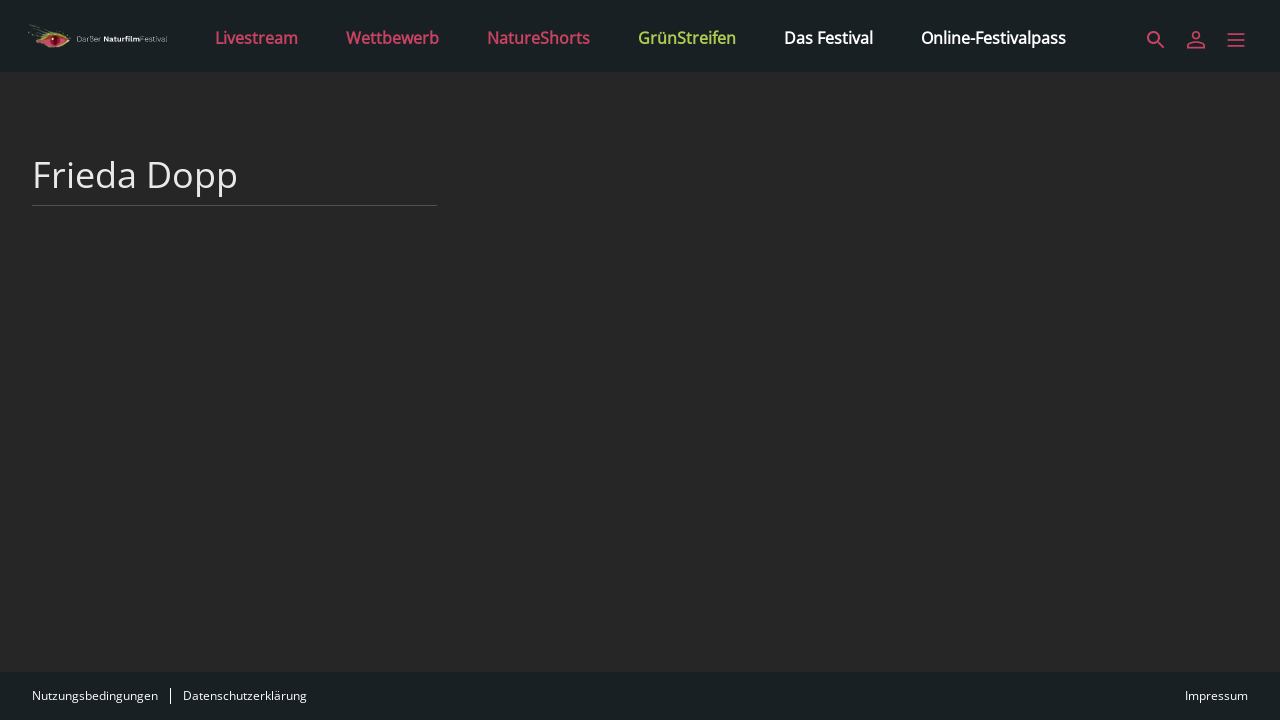

--- FILE ---
content_type: text/html; charset=utf-8
request_url: https://festival.deutscher-naturfilm.de/de/persons/00cf46c5-65c8-4489-ad2d-e24dceb1ba35
body_size: 7919
content:
<!DOCTYPE html><html lang="de" dir="ltr"><head>
    <meta charset="utf-8">
    <base href="/de/">
    <meta name="viewport" content="width=device-width, initial-scale=1">
    <meta name="twitter:card" value="summary">
    <title>Frieda Dopp - Darßer NaturfilmFestival</title>
<link rel="stylesheet" href="https://filmwerte-vod-tenant-frontend.b-cdn.net/de/styles.b8a42488d779a82e.css"><meta name="theme-color" content="#192024"><style ng-app-id="ng">.line[_ngcontent-ng-c3515763272]{fill:none;stroke-width:6;transition:all .6s cubic-bezier(.4,0,.2,1)}.line1[_ngcontent-ng-c3515763272]{stroke-dasharray:60 207}.line2[_ngcontent-ng-c3515763272]{stroke-dasharray:60 60}.line3[_ngcontent-ng-c3515763272]{stroke-dasharray:60 207}.open[_ngcontent-ng-c3515763272]   .line1[_ngcontent-ng-c3515763272]{stroke-dasharray:90 207;stroke-dashoffset:-134}.open[_ngcontent-ng-c3515763272]   .line2[_ngcontent-ng-c3515763272]{stroke-dasharray:1 60;stroke-dashoffset:-30}.open[_ngcontent-ng-c3515763272]   .line3[_ngcontent-ng-c3515763272]{stroke-dasharray:90 207;stroke-dashoffset:-134}</style><style ng-app-id="ng">@charset "UTF-8";paragraph ul{list-style:none}paragraph ul li:before{content:"\2022"/"";color:var(--highlight-color);font-weight:700;display:inline-block;width:1em}paragraph ol{list-style-position:inside;list-style-type:decimal}paragraph .ql-indent-1{padding-left:1.5rem}paragraph .ql-indent-2{padding-left:3rem}paragraph .ql-indent-3{padding-left:4.5rem}paragraph .paragraph.text-white .font-bold,paragraph .paragraph.text-white .font-semibold,paragraph .paragraph.text-white strong,paragraph .paragraph.text-white b{color:#fff}paragraph .paragraph.text-black .font-bold,paragraph .paragraph.text-black .font-semibold,paragraph .paragraph.text-black strong,paragraph .paragraph.text-black b{color:#000000e6}paragraph .paragraph a,paragraph .paragraph.text-black a,paragraph .paragraph.text-white a,paragraph a{color:var(--highlight-color);transition-property:color,background-color,border-color,text-decoration-color,fill,stroke;transition-timing-function:cubic-bezier(.4,0,.2,1);transition-duration:.15s}@media (hover: hover){paragraph .paragraph a:hover,paragraph .paragraph.text-black a:hover,paragraph .paragraph.text-white a:hover,paragraph a:hover{text-decoration:underline}}paragraph .paragraph a:active,paragraph .paragraph.text-black a:active,paragraph .paragraph.text-white a:active,paragraph a:active{text-decoration:underline}paragraph .paragraph a>.font-bold,paragraph .paragraph a>.font-semibold,paragraph .paragraph a>strong,paragraph .paragraph a>b,paragraph .paragraph.text-black a>.font-bold,paragraph .paragraph.text-black a>.font-semibold,paragraph .paragraph.text-black a>strong,paragraph .paragraph.text-black a>b,paragraph .paragraph.text-white a>.font-bold,paragraph .paragraph.text-white a>.font-semibold,paragraph .paragraph.text-white a>strong,paragraph .paragraph.text-white a>b,paragraph a>.font-bold,paragraph a>.font-semibold,paragraph a>strong,paragraph a>b{color:var(--highlight-color)}
</style><meta name="title" content="Darßer NaturfilmFestival - Frieda Dopp"><meta property="og:title" content="Darßer NaturfilmFestival - Frieda Dopp"><meta property="twitter:title" content="Darßer NaturfilmFestival - Frieda Dopp"><style id="style-font" type="text/css">@font-face { font-family: 'Custom Font'; src: url('https://filmwerte-vod.b-cdn.net/tenants/a48/a48465e5-c5fb-4447-a5ea-07a61c1189ad/fonts/e43d4f09-49dd-4bf2-9470-e2a0259dbcfb.woff2') format('woff2'); font-display: swap; } html, body { font-family: 'Custom Font', Arial, Helvetica, sans-serif; }</style><script id="breadcrumbs" type="application/ld+json">{"@context":"https://schema.org","@type":"BreadcrumbList","itemListElement":[{"@type":"ListItem","position":1,"name":"Person"}]}</script><link id="canonical-url" rel="canonical" href="https://festival.deutscher-naturfilm.de/de/persons/00cf46c5-65c8-4489-ad2d-e24dceb1ba35"><script id="person-metadata" type="application/ld+json">{"@context":"https://schema.org","@type":"Person","name":"Frieda Dopp","familyName":"Dopp","url":"https://festival.deutscher-naturfilm.de/de/persons/00cf46c5-65c8-4489-ad2d-e24dceb1ba35","givenName":"Frieda"}</script></head>

<body style="overflow: auto;"><!--nghm-->
    <app-root ng-version="18.2.8" ngh="11" ng-server-context="ssr"><!----><div class="flex flex-col h-full min-h-full ng-star-inserted"><header-bar class="flex-none" ngh="0"><div style="height: 72px;"><header class="fixed w-full z-20 top-0"><!----><navigation-bar class="block" ngh="0"><div class="bg-black grid grid-cols-[auto_auto] lg:grid-cols-[1fr_auto_1fr] gap-2 sm:gap-6" style="background-color: rgb(25, 32, 36); height: 72px; grid-template-rows: 72px;"><div class="flex justify-start"><navigation-bar-logo logo="" ngh="1"><div class="flex h-full"><div class="min-w-[1rem] w-4 sm:w-7 3xl:w-16 flex-none"></div><a class="flex-auto min-w-0 flex text-white cursor-pointer" ngx-ql="" href="/de/" jsaction="click:;"><img class="my-auto hidden xxs:inline lg:hidden xl:inline ng-star-inserted" style="height: 72px;" src="https://filmwerte-vod.b-cdn.net/tenants/a48/a48465e5-c5fb-4447-a5ea-07a61c1189ad/logos/e11f1926-19a8-4d5b-995c-a42fb43f8e1b.svg" alt="Darßer NaturfilmFestival"><!----><img class="my-auto inline xxs:hidden lg:inline xl:hidden ng-star-inserted" style="height: 72px;" src="https://filmwerte-vod.b-cdn.net/tenants/a48/a48465e5-c5fb-4447-a5ea-07a61c1189ad/logos/e11f1926-19a8-4d5b-995c-a42fb43f8e1b.svg" alt="Darßer NaturfilmFestival"><!----><!----><!----><!----><!----><!----></a></div></navigation-bar-logo></div><div class="hidden lg:flex justify-center"><navigation-bar-item item="" class="ng-star-inserted" ngh="2"><!----><a target="_blank" class="px-6 py-1 flex md:pt-2 text-center h-full cursor-pointer bg-opacity-0 transition-colors hover:bg-opacity-10 text-white bg-white ng-star-inserted" style="color: rgb(200, 66, 97);" href="https://www.deutscher-naturfilm.de/darsser-naturfilmfestival/forumlive" aria-label="Livestream"><!----><span class="my-auto font-semibold ng-star-inserted" style="letter-spacing: 0rem;">Livestream</span><!----></a><!----></navigation-bar-item><navigation-bar-item item="" class="ng-star-inserted" ngh="3"><a class="px-6 py-1 flex md:pt-2 text-center h-full cursor-pointer bg-opacity-0 transition-colors hover:bg-opacity-10 active:bg-opacity-20 text-white bg-white ng-star-inserted" ngx-ql="" style="color: rgb(200, 66, 97);" aria-label="Wettbewerb" href="/de/pages/wettbewerb" jsaction="click:;"><!----><span class="my-auto font-semibold ng-star-inserted" style="letter-spacing: 0rem;">Wettbewerb</span><!----></a><!----><!----></navigation-bar-item><navigation-bar-item item="" class="ng-star-inserted" ngh="3"><a class="px-6 py-1 flex md:pt-2 text-center h-full cursor-pointer bg-opacity-0 transition-colors hover:bg-opacity-10 active:bg-opacity-20 text-white bg-white ng-star-inserted" ngx-ql="" style="color: rgb(200, 66, 97);" aria-label="NatureShorts" href="/de/pages/natureshorts" jsaction="click:;"><!----><span class="my-auto font-semibold ng-star-inserted" style="letter-spacing: 0rem;">NatureShorts</span><!----></a><!----><!----></navigation-bar-item><navigation-bar-item item="" class="ng-star-inserted" ngh="3"><a class="px-6 py-1 flex md:pt-2 text-center h-full cursor-pointer bg-opacity-0 transition-colors hover:bg-opacity-10 active:bg-opacity-20 text-white bg-white ng-star-inserted" ngx-ql="" style="color: rgb(176, 203, 82);" aria-label="GrünStreifen" href="/de/pages/gruenstreifen" jsaction="click:;"><!----><span class="my-auto font-semibold ng-star-inserted" style="letter-spacing: 0rem;">GrünStreifen</span><!----></a><!----><!----></navigation-bar-item><navigation-bar-item item="" class="ng-star-inserted" ngh="3"><a class="px-6 py-1 flex md:pt-2 text-center h-full cursor-pointer bg-opacity-0 transition-colors hover:bg-opacity-10 active:bg-opacity-20 text-white bg-white ng-star-inserted" ngx-ql="" style="color: rgb(255, 255, 255);" aria-label="Das Festival" href="/de/pages/das-festival" jsaction="click:;"><!----><span class="my-auto font-semibold ng-star-inserted" style="letter-spacing: 0rem;">Das Festival</span><!----></a><!----><!----></navigation-bar-item><navigation-bar-item item="" class="ng-star-inserted" ngh="2"><!----><a target="_blank" class="px-6 py-1 flex md:pt-2 text-center h-full cursor-pointer bg-opacity-0 transition-colors hover:bg-opacity-10 text-white bg-white ng-star-inserted" style="color: rgb(255, 255, 255);" href="https://festival.deutscher-naturfilm.de/de/channels" aria-label="Online-Festivalpass"><!----><span class="my-auto font-semibold ng-star-inserted" style="letter-spacing: 0rem;">Online-Festivalpass</span><!----></a><!----></navigation-bar-item><!----></div><div class="flex self-center justify-end md:pt-2 pr-2 sm:pr-6 3xl:pr-16"><navigation-bar-search-menu route="/search" menu="" ngh="0"><a title="Suche" class="p-2 flex cursor-pointer bg-opacity-0 transition-colors hover:bg-opacity-10 active:bg-opacity-20 rounded-md bg-white" ngx-ql="" href="/de/search" jsaction="click:;"><svg role="presentation" viewBox="0 0 24 24" class="w-6 h-6 fill-white" style="fill: rgb(200, 66, 97);"><path d="M0 0h24v24H0z" fill="none"></path><path d="M15.5 14h-.79l-.28-.27C15.41 12.59 16 11.11 16 9.5 16 5.91 13.09 3 9.5 3S3 5.91 3 9.5 5.91 16 9.5 16c1.61 0 3.09-.59 4.23-1.57l.27.28v.79l5 4.99L20.49 19l-4.99-5zm-6 0C7.01 14 5 11.99 5 9.5S7.01 5 9.5 5 14 7.01 14 9.5 11.99 14 9.5 14z"></path></svg></a></navigation-bar-search-menu><navigation-bar-account-menu menu="" ngh="4"><a class="p-2 flex cursor-pointer bg-opacity-0 transition-colors hover:bg-opacity-10 active:bg-opacity-20 rounded-md bg-white" ngx-ql="" title="Anmelden" href="/de/sign-in" jsaction="click:;"><svg role="presentation" viewBox="0 0 24 24" class="w-6 h-6 fill-white" style="fill: rgb(200, 66, 97);"><!----><path stroke="none" d="M 12 11.4375 C 10.762501 11.4375 9.75 11.04375 8.962501 10.256249 C 8.175 9.46875 7.78125 8.456249 7.78125 7.21875 C 7.78125 5.981249 8.175 4.96875 8.962501 4.18125 C 9.75 3.393751 10.762501 3 12 3 C 13.237499 3 14.25 3.393751 15.037499 4.18125 C 15.825 4.96875 16.21875 5.981249 16.21875 7.21875 C 16.21875 8.456249 15.825 9.46875 15.037499 10.256249 C 14.25 11.04375 13.237499 11.4375 12 11.4375 Z M 3 20.465624 L 3 17.821875 C 3 17.109375 3.178125 16.5 3.534375 15.993749 C 3.890625 15.487499 4.35 15.103125 4.9125 14.840625 C 6.16875 14.278125 7.373438 13.85625 8.526563 13.575 C 9.679688 13.29375 10.8375 13.153125 12 13.153125 C 13.1625 13.153125 14.315625 13.298437 15.459374 13.589062 C 16.603127 13.879686 17.803123 14.296874 19.059374 14.840625 C 19.640625 15.103125 20.109373 15.487499 20.465624 15.993749 C 20.821877 16.5 21 17.109375 21 17.821875 L 21 20.465624 Z M 4.6875 18.778124 L 19.3125 18.778124 L 19.3125 17.821875 C 19.3125 17.521873 19.223438 17.235937 19.045313 16.964062 C 18.867188 16.692188 18.646873 16.490623 18.384375 16.359375 C 17.184376 15.778124 16.087502 15.379687 15.09375 15.164063 C 14.1 14.948438 13.068749 14.840625 12 14.840625 C 10.931251 14.840625 9.890625 14.948438 8.878125 15.164063 C 7.865625 15.379687 6.76875 15.778124 5.5875 16.359375 C 5.325 16.490623 5.109375 16.692188 4.940625 16.964062 C 4.771875 17.235937 4.6875 17.521873 4.6875 17.821875 Z M 12 9.75 C 12.731251 9.75 13.335938 9.510937 13.814063 9.032811 C 14.292188 8.554687 14.53125 7.949999 14.53125 7.21875 C 14.53125 6.487501 14.292188 5.882813 13.814063 5.404686 C 13.335938 4.926561 12.731251 4.6875 12 4.6875 C 11.268749 4.6875 10.664063 4.926561 10.185937 5.404686 C 9.707812 5.882813 9.46875 6.487501 9.46875 7.21875 C 9.46875 7.949999 9.707812 8.554687 10.185937 9.032811 C 10.664063 9.510937 11.268749 9.75 12 9.75 Z M 12 7.21875 Z M 12 18.778124 Z" class="ng-star-inserted"></path><!----><!----></svg></a></navigation-bar-account-menu><navigation-bar-sidebar-menu menu="" _nghost-ng-c3515763272="" ngh="0"><button _ngcontent-ng-c3515763272="" type="button" role="button" title="Menü" class="p-1.5 cursor-pointer bg-opacity-0 transition-colors hover:bg-opacity-10 active:bg-opacity-20 rounded-md bg-white" aria-pressed="false" jsaction="focus:;blur:;click:;"><svg _ngcontent-ng-c3515763272="" role="presentation" viewBox="0 0 100 100" class="w-7 h-7 stroke-white" style="stroke: rgb(200, 66, 97);"><path _ngcontent-ng-c3515763272="" d="M 20,29.000046 H 80.000231 C 80.000231,29.000046 94.498839,28.817352 94.532987,66.711331 94.543142,77.980673 90.966081,81.670246 85.259173,81.668997 79.552261,81.667751 75.000211,74.999942 75.000211,74.999942 L 25.000021,25.000058" class="line line1"></path><path _ngcontent-ng-c3515763272="" d="M 20,50 H 80" class="line line2"></path><path _ngcontent-ng-c3515763272="" d="M 20,70.999954 H 80.000231 C 80.000231,70.999954 94.498839,71.182648 94.532987,33.288669 94.543142,22.019327 90.966081,18.329754 85.259173,18.331003 79.552261,18.332249 75.000211,25.000058 75.000211,25.000058 L 25.000021,74.999942" class="line line3"></path></svg></button></navigation-bar-sidebar-menu></div></div></navigation-bar></header></div></header-bar><router-outlet></router-outlet><person-view role="main" class="grow ng-star-inserted" ngh="8"><loading-overlay class="block h-full relative ng-tns-c1041861226-2 ng-star-inserted" ngh="5"><div class="h-full ng-tns-c1041861226-2 ng-trigger ng-trigger-fadeInOut ng-star-inserted"><container class="block ng-tns-c1041861226-2 ng-star-inserted" style="" ngh="0"><div class="px-2 sm:px-6 h-full 3xl:px-16"><div class="px-2 h-full"><div class="lg:flex gap-12 xl:gap-20"><div class="flex-none lg:w-1/3 lg:max-w-xl lg:pb-12 pt-12 lg:pt-20"><paragraph class="block" ngh="6"><div class="paragraph text-white text-opacity-90"><h1 class="text-3xl/10 sm:text-4xl/tight">Frieda Dopp</h1><div></div></div></paragraph><section-separator class="block my-2" ngh="0"><hr aria-hidden="true" class="opacity-20 border-white"></section-separator><div class="flex flex-col gap-4"><!----><!----><!----><!----></div></div><!----></div></div></div></container><!----><message messagestyle="Dialog" class="block ng-tns-c3961746505-3 ng-star-inserted ng-tns-c1041861226-2" ngh="7"><!----><!----></message><!----></div><!----><!----></loading-overlay></person-view><!----><div class="spacer"></div><footer-bar class="block flex-none" ngh="0"><footer class="bg-black" style="background-color: rgb(25, 32, 36);"><div class="p-2 sm:px-6 3xl:px-16 flex flex-col xs:flex-row"><div class="flex-none flex justify-center"><footer-bar-item text="Nutzungsbedingungen" route="/terms-of-use" left="" ngh="0"><a routerlinkactive="!opacity-60" class="p-2 flex text-center text-xs cursor-pointer opacity-100 hover:opacity-70 active:opacity-60 transition-colors text-white" ngx-ql="" href="/de/terms-of-use" jsaction="click:;"><span class="my-auto">Nutzungsbedingungen</span></a></footer-bar-item><footer-bar-separator left="" ngh="0"><div class="mx-1 h-full flex"><div class="border-r my-2 border-white"></div></div></footer-bar-separator><footer-bar-item text="Datenschutzerklärung" route="/privacy-policy" left="" ngh="0"><a routerlinkactive="!opacity-60" class="p-2 flex text-center text-xs cursor-pointer opacity-100 hover:opacity-70 active:opacity-60 transition-colors text-white" ngx-ql="" href="/de/privacy-policy" jsaction="click:;"><span class="my-auto">Datenschutzerklärung</span></a></footer-bar-item></div><div class="flex-auto"></div><div class="flex-none flex justify-center"><footer-bar-item text="Impressum" route="/imprint" right="" ngh="0"><a routerlinkactive="!opacity-60" class="p-2 flex text-center text-xs cursor-pointer opacity-100 hover:opacity-70 active:opacity-60 transition-colors text-white" ngx-ql="" href="/de/imprint" jsaction="click:;"><span class="my-auto">Impressum</span></a></footer-bar-item></div></div></footer></footer-bar><sidebar-backdrop class="ng-tns-c1102975384-0 ng-star-inserted" ngh="9"><!----></sidebar-backdrop><sidebar class="ng-tns-c2591692383-1 ng-star-inserted" ngh="10"><!----></sidebar></div><!----></app-root>
<script src="https://filmwerte-vod-tenant-frontend.b-cdn.net/de/runtime.558c97eb1922544e.js" type="module"></script><script src="https://filmwerte-vod-tenant-frontend.b-cdn.net/de/polyfills.de2d105a563facfd.js" type="module"></script><script src="https://filmwerte-vod-tenant-frontend.b-cdn.net/de/main.1d4872b3ab16419b.js" type="module"></script>

<script id="ng-state" type="application/json">{"1761960531":{"b":{"id":"a48465e5-c5fb-4447-a5ea-07a61c1189ad","features":["PublicContent","PublicTrailersAndBonusVideos","Cooperations","Profile","Watchlist","Rentals","Subscriptions","ChannelsAdvertisement","Coupons","PlaybackProgress","Registration","PasswordReset","UserNameVerification"],"content":["Movies"],"landingPageId":"16b01b18-278c-437f-8ff5-209929c128c7","clients":{"web":{"domain":"festival.deutscher-naturfilm.de","parentDomain":null,"faviconUri":null,"availableLanguageIsoCodes":["DE","EN"],"defaultLanguageIsoCode":"EN","meta":{"description":null,"imageUri":null}},"ios":null,"android":null,"fireOs":null,"androidTv":null,"fireTv":null,"tvos":null,"samsungTv":null,"lgTv":null},"socialMedia":{"facebook":[{"name":"Darßer NaturfilmFestival","uri":"https://www.facebook.com/naturfilmfestival/timeline"}],"youTube":[{"name":"Darßer NaturfilmFestival","uri":"https://www.youtube.com/channel/UCiHxHNmU-Bu67r0z-afFXLg"}],"instagram":[{"name":"Darßer NaturfilmFestival","uri":"https://www.instagram.com/deutscher.naturfilmpreis/"}],"x":[{"name":"Darßer NaturfilmFestival","uri":"https://twitter.com/DNaturfilm"}],"blueSky":[],"linkedIn":[],"whatsApp":[]},"primaryDisplayName":"Darßer NaturfilmFestival","secondaryDisplayName":null,"primaryLogo":{"darkUri":"https://filmwerte-vod.b-cdn.net/tenants/a48/a48465e5-c5fb-4447-a5ea-07a61c1189ad/logos/fcfffd53-ec5f-4415-89b9-235905c6d287.svg","smallDarkUri":null,"lightUri":"https://filmwerte-vod.b-cdn.net/tenants/a48/a48465e5-c5fb-4447-a5ea-07a61c1189ad/logos/e11f1926-19a8-4d5b-995c-a42fb43f8e1b.svg","smallLightUri":null,"isFullSize":true,"leftExtensionColor":null},"secondaryLogo":null,"fontUri":"https://filmwerte-vod.b-cdn.net/tenants/a48/a48465e5-c5fb-4447-a5ea-07a61c1189ad/fonts/e43d4f09-49dd-4bf2-9470-e2a0259dbcfb.woff2","highlightColor":"#C84261","backgroundColor":null,"headerBackgroundColor":"#192024","menuBackgroundColor":null,"navigationLetterSpacing":1,"theme":"Original","ageRecommendationProvider":null,"ageRecommendationProviderLogoUri":null},"h":{},"s":200,"st":"OK","u":"https://api.tenant.frontend.vod.filmwerte.de/v17/festival.deutscher-naturfilm.de","rt":"json"},"2494794801":{"b":{"id":"00cf46c5-65c8-4489-ad2d-e24dceb1ba35","uriId":"frieda-dopp","firstName":"Frieda","lastName":"Dopp","gender":"Female","birthdate":null,"birthplace":null,"dayOfDeath":null,"placeOfDeath":null,"biography":null,"imdbUrl":null,"tmdbUrl":null,"filmportalUrl":null,"participantKinds":["SoundDesigner"]},"h":{},"s":200,"st":"OK","u":"https://api.tenant.frontend.vod.filmwerte.de/v17/a48465e5-c5fb-4447-a5ea-07a61c1189ad/persons/00cf46c5-65c8-4489-ad2d-e24dceb1ba35","rt":"json"},"2499393887":{"b":{"primary":[{"title":"Livestream","logoUri":null,"highlightColor":null,"target":{"url":"https://www.deutscher-naturfilm.de/darsser-naturfilmfestival/forumlive","kind":"Url"}},{"title":"Wettbewerb","logoUri":null,"highlightColor":"#C84261","target":{"id":"1b682a93-7bce-4809-840a-6c5ee3e71600","uriId":"wettbewerb","kind":"Page"}},{"title":"NatureShorts","logoUri":null,"highlightColor":null,"target":{"id":"b2789960-2219-41e9-a60d-b64c7cd0e8d1","uriId":"natureshorts","kind":"Page"}},{"title":"GrünStreifen","logoUri":null,"highlightColor":"#B0CB52","target":{"id":"9612798e-46a0-4f25-9b41-116f9820edd6","uriId":"gruenstreifen","kind":"Page"}},{"title":"Das Festival","logoUri":null,"highlightColor":"#FFFFFF","target":{"id":"bf84ce4e-f06f-4673-bae2-c45eaa723889","uriId":"das-festival","kind":"Page"}},{"title":"Online-Festivalpass","logoUri":null,"highlightColor":"#FFFFFF","target":{"url":"https://festival.deutscher-naturfilm.de/de/channels","kind":"Url"}}],"secondary":[]},"h":{},"s":200,"st":"OK","u":"https://api.tenant.frontend.vod.filmwerte.de/v17/a48465e5-c5fb-4447-a5ea-07a61c1189ad/navigation?clientKind=Web","rt":"json"},"RuntimeConfiguration":{"baseUri":"https://festival.deutscher-naturfilm.de","staticFilesBaseUri":"https://filmwerte-vod-tenant-frontend.b-cdn.net/de/","apiUri":"https://api.tenant.frontend.vod.filmwerte.de","apiVersion":"v17","tenantIdOrDomain":"festival.deutscher-naturfilm.de","authenticationApiUri":"https://api.vod.filmwerte.de","authenticationClientId":"filmwerte-vod-frontend","castReceiverId":"FCBBD624","userAgent":"Mozilla/5.0 (Macintosh; Intel Mac OS X 10_15_7) AppleWebKit/537.36 (KHTML, like Gecko) Chrome/131.0.0.0 Safari/537.36; ClaudeBot/1.0; +claudebot@anthropic.com)","noIndex":false},"TenantModel":{"id":"a48465e5-c5fb-4447-a5ea-07a61c1189ad","features":["PublicContent","PublicTrailersAndBonusVideos","Cooperations","Profile","Watchlist","Rentals","Subscriptions","ChannelsAdvertisement","Coupons","PlaybackProgress","Registration","PasswordReset","UserNameVerification"],"content":["Movies"],"landingPageId":"16b01b18-278c-437f-8ff5-209929c128c7","clients":{"web":{"domain":"festival.deutscher-naturfilm.de","parentDomain":null,"faviconUri":null,"availableLanguageIsoCodes":["DE","EN"],"defaultLanguageIsoCode":"EN","meta":{"description":null,"imageUri":null}},"ios":null,"android":null,"fireOs":null,"androidTv":null,"fireTv":null,"tvos":null,"samsungTv":null,"lgTv":null},"socialMedia":{"facebook":[{"name":"Darßer NaturfilmFestival","uri":"https://www.facebook.com/naturfilmfestival/timeline"}],"youTube":[{"name":"Darßer NaturfilmFestival","uri":"https://www.youtube.com/channel/UCiHxHNmU-Bu67r0z-afFXLg"}],"instagram":[{"name":"Darßer NaturfilmFestival","uri":"https://www.instagram.com/deutscher.naturfilmpreis/"}],"x":[{"name":"Darßer NaturfilmFestival","uri":"https://twitter.com/DNaturfilm"}],"blueSky":[],"linkedIn":[],"whatsApp":[]},"primaryDisplayName":"Darßer NaturfilmFestival","secondaryDisplayName":null,"primaryLogo":{"darkUri":"https://filmwerte-vod.b-cdn.net/tenants/a48/a48465e5-c5fb-4447-a5ea-07a61c1189ad/logos/fcfffd53-ec5f-4415-89b9-235905c6d287.svg","smallDarkUri":null,"lightUri":"https://filmwerte-vod.b-cdn.net/tenants/a48/a48465e5-c5fb-4447-a5ea-07a61c1189ad/logos/e11f1926-19a8-4d5b-995c-a42fb43f8e1b.svg","smallLightUri":null,"isFullSize":true,"leftExtensionColor":null},"secondaryLogo":null,"fontUri":"https://filmwerte-vod.b-cdn.net/tenants/a48/a48465e5-c5fb-4447-a5ea-07a61c1189ad/fonts/e43d4f09-49dd-4bf2-9470-e2a0259dbcfb.woff2","highlightColor":"#C84261","backgroundColor":null,"headerBackgroundColor":"#192024","menuBackgroundColor":null,"navigationLetterSpacing":1,"theme":"Original","ageRecommendationProvider":null,"ageRecommendationProviderLogoUri":null},"NavigationModel":{"primary":[{"title":"Livestream","logoUri":null,"highlightColor":null,"target":{"url":"https://www.deutscher-naturfilm.de/darsser-naturfilmfestival/forumlive","kind":"Url"}},{"title":"Wettbewerb","logoUri":null,"highlightColor":"#C84261","target":{"id":"1b682a93-7bce-4809-840a-6c5ee3e71600","uriId":"wettbewerb","kind":"Page"}},{"title":"NatureShorts","logoUri":null,"highlightColor":null,"target":{"id":"b2789960-2219-41e9-a60d-b64c7cd0e8d1","uriId":"natureshorts","kind":"Page"}},{"title":"GrünStreifen","logoUri":null,"highlightColor":"#B0CB52","target":{"id":"9612798e-46a0-4f25-9b41-116f9820edd6","uriId":"gruenstreifen","kind":"Page"}},{"title":"Das Festival","logoUri":null,"highlightColor":"#FFFFFF","target":{"id":"bf84ce4e-f06f-4673-bae2-c45eaa723889","uriId":"das-festival","kind":"Page"}},{"title":"Online-Festivalpass","logoUri":null,"highlightColor":"#FFFFFF","target":{"url":"https://festival.deutscher-naturfilm.de/de/channels","kind":"Url"}}],"secondary":[]},"PersonModel":{"id":"00cf46c5-65c8-4489-ad2d-e24dceb1ba35","uriId":"frieda-dopp","firstName":"Frieda","lastName":"Dopp","gender":"Female","birthdate":null,"birthplace":null,"dayOfDeath":null,"placeOfDeath":null,"biography":null,"imdbUrl":null,"tmdbUrl":null,"filmportalUrl":null,"participantKinds":["SoundDesigner"]},"__nghData__":[{},{"t":{"6":"t3","7":"t7","8":"t8"},"c":{"6":[{"i":"t3","r":6,"e":{"0":5},"t":{"1":"t4","2":"t5","3":"t6"},"c":{"1":[{"i":"t4","r":1}],"2":[{"i":"t5","r":1}],"3":[]}}],"7":[],"8":[]}},{"t":{"0":"t12","1":"t15"},"c":{"0":[],"1":[{"i":"t15","r":1,"t":{"8":"t205","9":"t206"},"c":{"8":[],"9":[{"i":"t206","r":1}]}}]}},{"t":{"0":"t12","1":"t15"},"c":{"0":[{"i":"t12","r":1,"t":{"11":"t13","12":"t14"},"c":{"11":[],"12":[{"i":"t14","r":1}]}}],"1":[]}},{"e":{"13":3},"t":{"14":"t16","15":"t17"},"c":{"14":[],"15":[{"i":"t17","r":1}]}},{"t":{"0":"t46","1":"t47"},"c":{"0":[{"i":"t46","r":1}],"1":[]}},{"n":{"6":"0fn"}},{"t":{"0":"t18","1":"t19"},"c":{"0":[],"1":[]}},{"n":{"2":"0f2"},"t":{"2":"t48","7":"t55"},"c":{"2":[{"i":"t48","r":1,"n":{"1":"0f3","5":"3f2"},"t":{"10":"t49","11":"t50","12":"t51","13":"t52","14":"t54"},"c":{"10":[],"11":[],"12":[],"13":[],"14":[]}}],"7":[]},"d":[5]},{"t":{"0":"t44"},"c":{"0":[]}},{"t":{"0":"t45"},"c":{"0":[]}},{"t":{"0":"t0","1":"t1"},"c":{"0":[],"1":[{"i":"t1","r":1,"n":{"2":"1f3","4":"3f3","6":"3f2nf","7":"3f2n2f","19":"18f4","25":"18f3n2f"},"t":{"2":"t2","6":"t11"},"c":{"2":[],"6":[{"i":"t11","r":1,"x":6}],"16":[{"i":"c3372113185","r":1}]},"d":[29,30,31,32,33,35,37,39,40,41,42,44,45,47,48,49]}]}}]}</script></body></html>

--- FILE ---
content_type: image/svg+xml
request_url: https://filmwerte-vod.b-cdn.net/tenants/a48/a48465e5-c5fb-4447-a5ea-07a61c1189ad/logos/e11f1926-19a8-4d5b-995c-a42fb43f8e1b.svg
body_size: 39517
content:
<?xml version="1.0" encoding="UTF-8"?>
<!-- Generated by Pixelmator Pro 3.3.2 -->
<svg width="724" height="160" viewBox="0 0 724 160" xmlns="http://www.w3.org/2000/svg" xmlns:xlink="http://www.w3.org/1999/xlink">
    <g id="logoDarer-NaturfilmFestival-01">
        <g id="Deutscher-Naturfilm---Textlogo">
            <path id="DarerNaturfilmFestival" fill="#ffffff" stroke="none" d="M 265.480011 109 C 269.693329 109 272.940002 107.853333 275.220001 105.559998 C 277.5 103.266663 278.640015 99.946671 278.640015 95.599998 C 278.640015 91.386665 277.5 88.166664 275.220001 85.940002 C 272.940002 83.713333 269.693329 82.599998 265.480011 82.599998 L 265.480011 82.599998 L 257.160004 82.599998 L 257.160004 109 L 265.480011 109 Z M 265.640015 107.160004 L 259.160004 107.160004 L 259.160004 84.440002 L 265.640015 84.440002 C 269.160004 84.440002 271.859985 85.40667 273.73999 87.339996 C 275.619995 89.273331 276.559998 92.026665 276.559998 95.599998 C 276.559998 99.306671 275.619995 102.160004 273.73999 104.160004 C 271.859985 106.160004 269.160004 107.160004 265.640015 107.160004 L 265.640015 107.160004 Z M 289.839996 109.400002 C 290.906677 109.400002 291.973328 109.220001 293.040009 108.860001 C 294.106659 108.5 295.046661 107.940002 295.859985 107.18 C 296.266663 106.800003 296.601654 106.371666 296.86499 105.895004 L 296.891998 105.841995 L 296.899994 105.992004 C 296.946655 106.608002 297.075012 107.125999 297.285004 107.546005 L 297.380005 107.720001 C 297.713318 108.279999 298.146667 108.68 298.679993 108.919998 C 299.213318 109.160004 299.786682 109.279999 300.399994 109.279999 C 301.119995 109.279999 301.706665 109.160004 302.160004 108.919998 L 302.160004 108.919998 L 302.279999 107.32 C 301.880005 107.506668 301.399994 107.599998 300.839996 107.599998 C 299.559998 107.599998 298.919983 106.893333 298.919983 105.479996 L 298.919983 105.479996 L 298.919983 95.480003 C 298.919983 93.959999 298.613342 92.693329 298 91.68 C 297.386658 90.666664 296.526672 89.900002 295.419983 89.379997 C 294.313324 88.860001 293.026672 88.599998 291.559998 88.599998 C 289.533325 88.599998 287.833344 89.033333 286.459991 89.900002 C 285.08667 90.766663 284.106659 91.986664 283.519989 93.559998 L 283.519989 93.559998 L 285.160004 94.599998 C 285.693329 93.080002 286.506653 91.993332 287.600006 91.339996 C 288.693329 90.686668 290 90.360001 291.519989 90.360001 C 293.253326 90.360001 294.58667 90.839996 295.519989 91.800003 C 296.453339 92.760002 296.919983 94.106667 296.919983 95.840004 L 296.919983 95.840004 L 296.919983 97.158997 L 289.040009 98.720001 C 287.347565 99.043556 286.009369 99.616829 285.025421 100.439819 L 284.820007 100.620003 C 283.820007 101.540001 283.320007 102.746666 283.320007 104.239998 C 283.320007 105.360001 283.600006 106.300003 284.160004 107.059998 C 284.720001 107.82 285.493347 108.400002 286.480011 108.800003 C 287.466675 109.199997 288.58667 109.400002 289.839996 109.400002 Z M 290.119995 107.639999 C 288.600006 107.639999 287.426666 107.326668 286.600006 106.699997 C 285.773346 106.073334 285.359985 105.199997 285.359985 104.080002 C 285.359985 103.040001 285.746674 102.213333 286.519989 101.599998 C 287.293335 100.986664 288.466675 100.520004 290.040009 100.199997 L 290.040009 100.199997 L 296.919983 98.839005 L 296.919983 101.959999 C 296.919983 102.872002 296.757996 103.659798 296.43399 104.323402 L 296.320007 104.540001 C 295.919983 105.246666 295.380005 105.833336 294.700012 106.300003 C 294.019989 106.766663 293.279999 107.106667 292.480011 107.32 C 291.679993 107.533333 290.893341 107.639999 290.119995 107.639999 Z M 308.399994 109 L 308.399994 97.800003 C 308.399994 96.360001 308.679993 95.08667 309.23999 93.979996 C 309.799988 92.873337 310.533325 92.006668 311.440002 91.379997 C 312.34668 90.753334 313.306671 90.440002 314.320007 90.440002 C 315.013336 90.440002 315.533325 90.493332 315.880005 90.599998 C 316.226654 90.706665 316.546661 90.853333 316.839996 91.040001 L 316.839996 91.040001 L 317.320007 89.279999 C 317.026672 89.040001 316.666656 88.866669 316.23999 88.760002 C 315.813324 88.653336 315.333344 88.599998 314.799988 88.599998 C 313.226654 88.599998 311.880005 89.013336 310.76001 89.839996 C 309.640015 90.666664 308.82666 91.773331 308.320007 93.160004 L 308.320007 93.160004 L 308.080017 89 L 306.399994 89 L 306.399994 109 L 308.399994 109 Z M 331.880005 109.400002 C 333.506653 109.400002 334.873352 109.040001 335.980011 108.32 C 337.08667 107.599998 337.926666 106.620003 338.5 105.379997 C 339.073334 104.139999 339.359985 102.746666 339.359985 101.199997 C 339.359985 99.813332 339.100006 98.566666 338.580017 97.459999 C 338.059998 96.353333 337.279999 95.459999 336.23999 94.779999 C 335.200012 94.099998 333.853333 93.733337 332.200012 93.68 L 332.200012 93.68 L 332.200012 93.639999 C 333.453339 93.559998 334.533325 93.186668 335.440002 92.520004 C 336.34668 91.853333 337.040009 90.993332 337.519989 89.940002 C 338 88.886665 338.23999 87.746666 338.23999 86.520004 C 338.23999 85.213333 337.940002 84.040001 337.339996 83 C 336.73999 81.959999 335.866669 81.133331 334.720001 80.519997 C 333.573334 79.90667 332.146667 79.599998 330.440002 79.599998 C 328.306671 79.599998 326.58667 79.973335 325.279999 80.720001 C 323.973328 81.466667 323.019989 82.526665 322.419983 83.900002 C 321.820007 85.273331 321.519989 86.893333 321.519989 88.760002 L 321.519989 88.760002 L 321.519989 109 L 323.519989 109 L 323.519989 89.479996 C 323.519989 86.839996 324.053345 84.839996 325.119995 83.479996 C 326.186676 82.120003 327.893341 81.440002 330.23999 81.440002 C 332.026672 81.440002 333.466675 81.900002 334.559998 82.82 C 335.65332 83.739998 336.200012 85.080002 336.200012 86.839996 C 336.200012 88.626663 335.666656 90.080002 334.600006 91.199997 C 333.533325 92.32 332.06665 92.879997 330.200012 92.879997 L 330.200012 92.879997 L 328.359985 92.879997 L 328.359985 94.639999 L 330.440002 94.639999 C 332.600006 94.639999 334.299988 95.18 335.540009 96.260002 C 336.779999 97.339996 337.399994 98.973335 337.399994 101.160004 C 337.399994 103.053329 336.906677 104.599998 335.919983 105.800003 C 334.93335 107 333.559998 107.599998 331.799988 107.599998 C 330.813324 107.599998 329.993347 107.486664 329.339996 107.259995 C 328.686676 107.033333 328.080017 106.720001 327.519989 106.32 L 327.519989 106.32 L 326.839996 108 C 327.320007 108.373337 327.980011 108.699997 328.820007 108.979996 C 329.660004 109.259995 330.679993 109.400002 331.880005 109.400002 Z M 353.200012 109.400002 C 354.453339 109.400002 355.600006 109.213333 356.640015 108.839996 C 357.679993 108.466667 358.600006 107.940002 359.399994 107.259995 C 360.200012 106.580002 360.839996 105.760002 361.320007 104.800003 L 361.320007 104.800003 L 359.720001 103.879997 C 359.106659 105.053329 358.246674 105.973335 357.140015 106.639999 C 356.033325 107.306671 354.706665 107.639999 353.160004 107.639999 C 351.666656 107.639999 350.353333 107.300003 349.220001 106.620003 C 348.08667 105.940002 347.206665 104.946671 346.580017 103.639999 C 345.953339 102.333336 345.640015 100.786667 345.640015 99 L 345.644989 99.400002 L 361.519989 99.400002 C 361.537781 99.275558 361.552582 99.14222 361.564453 99 L 361.580017 98.779999 C 361.593323 98.553329 361.600006 98.32 361.600006 98.080002 C 361.600006 96.213333 361.253326 94.566666 360.559998 93.139999 C 359.866669 91.713333 358.880005 90.599998 357.600006 89.800003 C 356.320007 89 354.773315 88.599998 352.959991 88.599998 C 351.200012 88.599998 349.619995 89.013336 348.220001 89.839996 C 346.820007 90.666664 345.713318 91.860001 344.899994 93.419998 C 344.08667 94.980003 343.679993 96.839996 343.679993 99 C 343.679993 101.160004 344.08667 103.020004 344.899994 104.580002 C 345.713318 106.139999 346.839996 107.333328 348.279999 108.160004 C 349.720001 108.986664 351.359985 109.400002 353.200012 109.400002 Z M 359.632996 97.599998 L 345.707001 97.599998 L 345.727112 97.400002 C 345.843231 96.382568 346.0755 95.463593 346.423889 94.643082 L 346.559998 94.340004 C 347.17334 93.046669 348.026672 92.059998 349.119995 91.379997 C 350.213318 90.699997 351.480011 90.360001 352.919983 90.360001 C 355 90.360001 356.633331 91.040001 357.820007 92.400002 C 359.006653 93.760002 359.613342 95.58667 359.640015 97.879997 L 359.632996 97.599998 Z M 369.320007 109 L 369.320007 97.800003 C 369.320007 96.360001 369.600006 95.08667 370.160004 93.979996 C 370.720001 92.873337 371.453339 92.006668 372.359985 91.379997 C 373.266663 90.753334 374.226685 90.440002 375.23999 90.440002 C 375.93335 90.440002 376.453339 90.493332 376.799988 90.599998 C 377.146667 90.706665 377.466675 90.853333 377.76001 91.040001 L 377.76001 91.040001 L 378.23999 89.279999 C 377.946655 89.040001 377.58667 88.866669 377.160004 88.760002 C 376.733337 88.653336 376.253326 88.599998 375.720001 88.599998 C 374.146667 88.599998 372.799988 89.013336 371.679993 89.839996 C 370.559998 90.666664 369.746674 91.773331 369.23999 93.160004 L 369.23999 93.160004 L 369 89 L 367.320007 89 L 367.320007 109 L 369.320007 109 Z M 399.799988 109 L 399.799988 93.720001 L 399.640015 89.160004 L 399.679993 89.160004 L 401.960022 93.479996 L 411.200012 109 L 417.52002 109 L 417.52002 82.599998 L 412.559998 82.599998 L 412.559998 97.879997 L 412.720001 102.440002 L 412.640015 102.440002 L 410.359985 98.080002 L 401.119995 82.599998 L 394.839996 82.599998 L 394.839996 109 L 399.799988 109 Z M 429.399994 109.400002 C 430.493347 109.400002 431.553345 109.213333 432.580017 108.839996 C 433.606689 108.466667 434.47998 107.926666 435.200012 107.220001 C 435.396362 107.027267 435.571899 106.823143 435.726624 106.607605 L 435.781006 106.526001 L 435.790405 106.556 C 435.867188 106.792 435.963196 107.013 436.0784 107.219002 L 436.200012 107.419998 C 436.626648 108.073334 437.213318 108.559998 437.960022 108.880005 C 438.706665 109.199997 439.546661 109.360001 440.47998 109.360001 C 441.52002 109.360001 442.386658 109.186668 443.080017 108.839996 L 443.080017 108.839996 L 443.399994 105.440002 C 443 105.573334 442.573334 105.639999 442.119995 105.639999 C 441.160004 105.639999 440.679993 105.133331 440.679993 104.120003 L 440.679993 104.120003 L 440.679993 96 C 440.679993 94.346664 440.313354 92.973335 439.580017 91.879997 C 438.84668 90.786667 437.82666 89.966667 436.52002 89.419998 C 435.213318 88.873337 433.679993 88.599998 431.919983 88.599998 C 429.333313 88.599998 427.273315 89.133331 425.73999 90.199997 C 424.206665 91.266663 423.213318 92.68 422.76001 94.440002 L 422.76001 94.440002 L 427.440002 95.879997 C 427.786682 94.706665 428.333313 93.866669 429.080017 93.360001 C 429.82666 92.853333 430.693329 92.599998 431.679993 92.599998 C 432.746674 92.599998 433.606689 92.919998 434.26001 93.559998 C 434.91333 94.200005 435.23999 95.093338 435.23999 96.239998 L 435.23999 96.239998 L 435.23999 97.009003 L 428.359985 98.400002 C 426.692444 98.723557 425.384949 99.308441 424.4375 100.154663 L 424.23999 100.339996 C 423.279999 101.286667 422.799988 102.506668 422.799988 104 C 422.799988 105.173332 423.06665 106.160004 423.600006 106.959999 C 424.133331 107.759995 424.893311 108.366669 425.880005 108.779999 C 426.866669 109.193329 428.039978 109.400002 429.399994 109.400002 Z M 430.799988 105.520004 C 430.106689 105.520004 429.513336 105.346664 429.02002 105 C 428.526672 104.653336 428.279999 104.146667 428.279999 103.479996 C 428.279999 102.786667 428.513336 102.286667 428.97998 101.979996 C 429.446655 101.673332 430.133331 101.426666 431.039978 101.239998 L 431.039978 101.239998 L 435.23999 100.400002 L 435.23999 101.639999 C 435.23999 102.270004 435.148132 102.818329 434.964355 103.285004 L 434.880005 103.479996 C 434.640015 103.986664 434.306671 104.386665 433.880005 104.68 C 433.453339 104.973335 432.973328 105.186668 432.440002 105.32 C 431.906677 105.453331 431.359985 105.520004 430.799988 105.520004 Z M 455.200012 109.400002 C 456.266663 109.400002 457.279999 109.253334 458.23999 108.959999 C 459.200012 108.666672 460 108.266663 460.640015 107.759995 L 460.640015 107.759995 L 459.76001 104.120003 C 459.359985 104.466667 458.91333 104.739998 458.419983 104.940002 C 457.926666 105.139999 457.333313 105.239998 456.640015 105.239998 C 455.786682 105.239998 455.113342 105.020004 454.619995 104.580002 C 454.126648 104.139999 453.880005 103.440002 453.880005 102.479996 L 453.880005 102.479996 L 453.880005 93.080002 L 460.279999 93.080002 L 460.279999 89 L 453.880005 89 L 453.880005 82.879997 L 448.399994 84.400002 L 448.399994 89 L 444.720001 89 L 444.720001 93.080002 L 448.399994 93.080002 L 448.399994 103.360001 C 448.399994 104.713844 448.644257 105.817749 449.132782 106.671715 L 449.26001 106.879997 C 449.833313 107.759995 450.633331 108.400002 451.660004 108.800003 C 452.686646 109.199997 453.866669 109.400002 455.200012 109.400002 Z M 470.960022 109.400002 C 472.58667 109.400002 473.97998 109.08667 475.140015 108.459999 C 476.299988 107.833328 477.213318 106.853333 477.880005 105.520004 L 477.880005 105.520004 L 478.080017 109 L 482.960022 109 L 482.960022 89 L 477.47998 89 L 477.47998 99.760002 C 477.47998 100.693329 477.359985 101.5 477.119995 102.18 C 476.880005 102.860001 476.553345 103.41333 476.140015 103.839996 C 475.726685 104.266663 475.253326 104.580002 474.720001 104.779999 C 474.186646 104.979996 473.640015 105.080002 473.080017 105.080002 C 471.880005 105.080002 470.960022 104.779999 470.320007 104.18 C 469.679993 103.580002 469.359985 102.506668 469.359985 100.959999 L 469.359985 100.959999 L 469.359985 89 L 463.880005 89 L 463.880005 102.279999 C 463.880005 103.959999 464.193329 105.326668 464.820007 106.379997 C 465.446655 107.433334 466.293335 108.199997 467.359985 108.68 C 468.426666 109.160004 469.626648 109.400002 470.960022 109.400002 Z M 494.200012 109 L 494.200012 98.639999 C 494.200012 97.440002 494.440002 96.446671 494.919983 95.660004 C 495.400024 94.873337 496.013306 94.286667 496.76001 93.900002 C 497.506653 93.513336 498.280029 93.32 499.080017 93.32 C 499.693359 93.32 500.193359 93.346664 500.580017 93.400002 C 500.966675 93.453331 501.293335 93.533333 501.559998 93.639999 L 501.559998 93.639999 L 502.200012 89.040001 C 501.960022 88.90667 501.65332 88.800003 501.280029 88.720001 C 500.906677 88.639999 500.493347 88.599998 500.039978 88.599998 C 498.493347 88.599998 497.206665 88.973335 496.179993 89.720001 C 495.15332 90.466667 494.373352 91.533333 493.839966 92.919998 L 493.839966 92.919998 L 493.47998 89 L 488.719971 89 L 488.719971 109 L 494.200012 109 Z M 512.52002 109 L 512.519043 93.080002 L 518.599976 93.080002 L 518.599976 89 L 512.278992 89 L 512.280029 87 C 512.280029 85.959999 512.544434 85.201668 513.073242 84.724998 L 513.200012 84.620003 C 513.813354 84.153336 514.640015 83.919998 515.679993 83.919998 C 516.186646 83.919998 516.626709 83.973335 517 84.080002 C 517.373291 84.186668 517.706665 84.333336 518 84.520004 L 518 84.520004 L 518.76001 80.879997 C 518.386658 80.58667 517.820007 80.339996 517.059998 80.139999 C 516.299988 79.940002 515.453369 79.839996 514.52002 79.839996 C 513.453369 79.839996 512.459961 79.980003 511.540039 80.260002 C 510.619995 80.540001 509.82666 80.959999 509.160034 81.519997 C 508.493347 82.080002 507.973328 82.786667 507.599976 83.639999 C 507.226685 84.493332 507.039978 85.479996 507.039978 86.599998 L 507.039978 86.599998 L 507.039978 89 L 503.559998 89 L 503.559998 93.080002 L 507.039978 93.080002 L 507.039978 109 L 512.52002 109 Z M 524.640015 86.120003 C 525.786682 86.120003 526.640015 85.873337 527.200012 85.379997 C 527.76001 84.886665 528.040039 84.160004 528.040039 83.199997 C 528.040039 82.213333 527.76001 81.473335 527.200012 80.980003 C 526.640015 80.486664 525.786682 80.239998 524.640015 80.239998 C 523.493347 80.239998 522.640015 80.486664 522.079956 80.980003 C 521.52002 81.473335 521.23999 82.213333 521.23999 83.199997 C 521.23999 84.160004 521.52002 84.886665 522.079956 85.379997 C 522.640015 85.873337 523.493347 86.120003 524.640015 86.120003 Z M 527.359985 109 L 527.359985 89 L 521.880005 89 L 521.880005 109 L 527.359985 109 Z M 538.679993 109.400002 C 539.34668 109.400002 540.02002 109.326668 540.700012 109.18 C 541.380005 109.033333 541.946655 108.826668 542.400024 108.559998 L 542.400024 108.559998 L 542.880005 104.959999 C 542.426636 105.093338 542.053345 105.193329 541.76001 105.260002 C 541.466675 105.326668 541.093323 105.360001 540.640015 105.360001 C 539.893311 105.360001 539.359985 105.173332 539.040039 104.800003 C 538.719971 104.426666 538.559998 103.773331 538.559998 102.839996 L 538.559998 102.839996 L 538.559998 80.239998 L 533.079956 80.239998 L 533.079956 103.440002 C 533.079956 105.520004 533.526672 107.033333 534.420044 107.979996 C 535.313354 108.926666 536.733337 109.400002 538.679993 109.400002 Z M 551.400024 109 L 551.400024 98.400002 C 551.400024 97.093338 551.619995 96.040001 552.059998 95.239998 C 552.5 94.440002 553.059998 93.853333 553.73999 93.479996 C 554.420044 93.106667 555.106689 92.919998 555.799988 92.919998 C 556.813354 92.919998 557.646667 93.226669 558.299988 93.839996 C 558.953369 94.453331 559.280029 95.493332 559.280029 96.959999 L 559.280029 96.959999 L 559.280029 109 L 564.76001 109 L 564.76001 98.239998 C 564.76001 97.066666 564.953369 96.08667 565.339966 95.300003 C 565.726685 94.513336 566.26001 93.919998 566.940002 93.520004 C 567.619995 93.120003 568.359985 92.919998 569.160034 92.919998 C 570.17334 92.919998 571 93.226669 571.640015 93.839996 C 572.280029 94.453331 572.599976 95.493332 572.599976 96.959999 L 572.599976 96.959999 L 572.599976 109 L 578.079956 109 L 578.079956 95.879997 C 578.079956 94.226669 577.76001 92.866669 577.119995 91.800003 C 576.47998 90.733337 575.619995 89.933334 574.540039 89.400002 C 573.459961 88.866669 572.266663 88.599998 570.959961 88.599998 C 570.053345 88.599998 569.160034 88.746666 568.280029 89.040001 C 567.400024 89.333336 566.599976 89.773331 565.880005 90.360001 C 565.160034 90.946671 564.58667 91.68 564.160034 92.559998 C 563.573364 91.253334 562.700012 90.266663 561.540039 89.599998 C 560.380005 88.933334 559.079956 88.599998 557.640015 88.599998 C 556.226685 88.599998 554.940002 88.933334 553.780029 89.599998 C 552.619995 90.266663 551.706665 91.266663 551.040039 92.599998 L 551.040039 92.599998 L 550.839966 89 L 545.920044 89 L 545.920044 109 L 551.400024 109 Z M 587 109 L 587 96.520004 L 599.679993 96.520004 L 599.679993 94.639999 L 587 94.639999 L 587 84.440002 L 603 84.440002 L 603 82.599998 L 585 82.599998 L 585 109 L 587 109 Z M 615.920044 109.400002 C 617.17334 109.400002 618.320007 109.213333 619.359985 108.839996 C 620.400024 108.466667 621.320007 107.940002 622.119995 107.259995 C 622.920044 106.580002 623.559998 105.760002 624.040039 104.800003 L 624.040039 104.800003 L 622.440002 103.879997 C 621.82666 105.053329 620.966675 105.973335 619.859985 106.639999 C 618.753296 107.306671 617.426636 107.639999 615.880005 107.639999 C 614.386658 107.639999 613.073364 107.300003 611.940002 106.620003 C 610.806641 105.940002 609.926636 104.946671 609.299988 103.639999 C 608.67334 102.333336 608.359985 100.786667 608.359985 99 L 608.36499 99.400002 L 624.23999 99.400002 C 624.257813 99.275558 624.272583 99.14222 624.284424 99 L 624.299988 98.779999 C 624.313354 98.553329 624.320007 98.32 624.320007 98.080002 C 624.320007 96.213333 623.973328 94.566666 623.280029 93.139999 C 622.58667 91.713333 621.599976 90.599998 620.320007 89.800003 C 619.040039 89 617.493347 88.599998 615.679993 88.599998 C 613.920044 88.599998 612.339966 89.013336 610.940002 89.839996 C 609.540039 90.666664 608.43335 91.860001 607.619995 93.419998 C 606.806641 94.980003 606.400024 96.839996 606.400024 99 C 606.400024 101.160004 606.806641 103.020004 607.619995 104.580002 C 608.43335 106.139999 609.559998 107.333328 611 108.160004 C 612.440002 108.986664 614.079956 109.400002 615.920044 109.400002 Z M 622.353027 97.599998 L 608.427002 97.599998 L 608.447144 97.400002 C 608.563232 96.382568 608.795532 95.463593 609.143921 94.643082 L 609.280029 94.340004 C 609.893311 93.046669 610.746704 92.059998 611.839966 91.379997 C 612.93335 90.699997 614.200012 90.360001 615.640015 90.360001 C 617.719971 90.360001 619.353333 91.040001 620.540039 92.400002 C 621.726685 93.760002 622.333374 95.58667 622.359985 97.879997 L 622.353027 97.599998 Z M 636.799988 109.400002 C 638.373291 109.400002 639.746704 109.166672 640.920044 108.699997 C 642.093323 108.233337 643 107.553329 643.640015 106.660004 C 644.280029 105.766663 644.599976 104.733337 644.599976 103.559998 C 644.599976 102.360001 644.226685 101.353333 643.47998 100.540001 C 642.733337 99.726669 641.41333 99.120003 639.52002 98.720001 L 639.52002 98.720001 L 634.719971 97.68 C 633.359985 97.386665 632.41333 96.926666 631.880005 96.300003 C 631.34668 95.673332 631.079956 94.973335 631.079956 94.200005 C 631.079956 93.453331 631.313354 92.793335 631.780029 92.220001 C 632.246704 91.646667 632.900024 91.193329 633.73999 90.860001 C 634.579956 90.526665 635.559998 90.360001 636.679993 90.360001 C 638.146667 90.360001 639.420044 90.68 640.5 91.32 C 641.579956 91.959999 642.320007 92.986664 642.719971 94.400002 L 642.719971 94.400002 L 644.400024 93.32 C 643.866699 91.746666 642.946655 90.566666 641.640015 89.779999 C 640.333374 88.993332 638.679993 88.599998 636.679993 88.599998 C 635.160034 88.599998 633.833374 88.860001 632.700012 89.379997 C 631.56665 89.900002 630.679993 90.58667 630.040039 91.440002 C 629.400024 92.293335 629.079956 93.253334 629.079956 94.32 C 629.079956 95.599998 629.493347 96.686668 630.320007 97.580002 C 631.146667 98.473335 632.506653 99.120003 634.400024 99.520004 L 634.400024 99.520004 L 639.079956 100.520004 C 640.440002 100.813332 641.366699 101.246666 641.859985 101.82 C 642.353333 102.393333 642.599976 103.066666 642.599976 103.839996 C 642.599976 104.986664 642.099976 105.906662 641.099976 106.599998 C 640.099976 107.293335 638.719971 107.639999 636.959961 107.639999 C 635.17334 107.639999 633.660034 107.273331 632.420044 106.540001 C 631.179993 105.806671 630.320007 104.773331 629.839966 103.440002 L 629.839966 103.440002 L 628.119995 104.599998 C 628.76001 106.146667 629.859985 107.333328 631.420044 108.160004 C 632.97998 108.986664 634.773315 109.400002 636.799988 109.400002 Z M 656.839966 109.400002 C 657.799988 109.400002 658.666626 109.246666 659.440002 108.940002 C 660.213318 108.633331 660.853333 108.226669 661.359985 107.720001 L 661.359985 107.720001 L 660.599976 106.080002 C 660.146667 106.559998 659.633301 106.926666 659.059998 107.18 C 658.486694 107.433334 657.82666 107.559998 657.079956 107.559998 C 655.93335 107.559998 655.059998 107.233337 654.459961 106.580002 C 653.859985 105.926666 653.559998 104.973335 653.559998 103.720001 L 653.559998 103.720001 L 653.559998 90.720001 L 661.040039 90.720001 L 661.040039 89 L 653.559998 89 L 653.559998 83.440002 L 651.559998 84 L 651.559998 89 L 647.559998 89 L 647.559998 90.720001 L 651.559998 90.720001 L 651.559998 104 C 651.559998 105.11515 651.741821 106.053993 652.105469 106.816528 L 652.219971 107.040001 C 652.660034 107.839996 653.280029 108.433334 654.079956 108.82 C 654.880005 109.206665 655.799988 109.400002 656.839966 109.400002 Z M 666.320007 85.120003 C 666.82666 85.120003 667.233337 84.966667 667.540039 84.660004 C 667.84668 84.353333 668 83.946671 668 83.440002 C 668 82.933334 667.84668 82.526665 667.540039 82.220001 C 667.233337 81.91333 666.82666 81.760002 666.320007 81.760002 C 665.813354 81.760002 665.406677 81.91333 665.099976 82.220001 C 664.793335 82.526665 664.640015 82.933334 664.640015 83.440002 C 664.640015 83.946671 664.793335 84.353333 665.099976 84.660004 C 665.406677 84.966667 665.813354 85.120003 666.320007 85.120003 Z M 667.320007 109 L 667.320007 89 L 665.320007 89 L 665.320007 109 L 667.320007 109 Z M 681.959961 109 L 690.320007 89 L 688.200012 89 L 681 106.919998 L 673.839966 89 L 671.599976 89 L 679.959961 109 L 681.959961 109 Z M 699.719971 109.400002 C 700.786682 109.400002 701.853333 109.220001 702.920044 108.860001 C 703.986694 108.5 704.926636 107.940002 705.73999 107.18 C 706.146667 106.800003 706.481689 106.371666 706.744995 105.895004 L 706.771973 105.843002 L 706.780029 105.992004 C 706.82666 106.608002 706.954956 107.125999 707.165039 107.546005 L 707.26001 107.720001 C 707.593323 108.279999 708.026672 108.68 708.559998 108.919998 C 709.093323 109.160004 709.666626 109.279999 710.280029 109.279999 C 711 109.279999 711.58667 109.160004 712.040039 108.919998 L 712.040039 108.919998 L 712.160034 107.32 C 711.76001 107.506668 711.280029 107.599998 710.719971 107.599998 C 709.440002 107.599998 708.799988 106.893333 708.799988 105.479996 L 708.799988 105.479996 L 708.799988 95.480003 C 708.799988 93.959999 708.493347 92.693329 707.880005 91.68 C 707.266663 90.666664 706.406677 89.900002 705.299988 89.379997 C 704.193359 88.860001 702.906677 88.599998 701.440002 88.599998 C 699.41333 88.599998 697.713318 89.033333 696.339966 89.900002 C 694.966675 90.766663 693.986694 91.986664 693.400024 93.559998 L 693.400024 93.559998 L 695.040039 94.599998 C 695.573364 93.080002 696.386658 91.993332 697.47998 91.339996 C 698.573364 90.686668 699.880005 90.360001 701.400024 90.360001 C 703.133301 90.360001 704.466675 90.839996 705.400024 91.800003 C 706.333374 92.760002 706.799988 94.106667 706.799988 95.840004 L 706.799988 95.840004 L 706.799988 97.158997 L 698.920044 98.720001 C 697.227539 99.043556 695.889404 99.616829 694.905396 100.439819 L 694.700012 100.620003 C 693.700012 101.540001 693.200012 102.746666 693.200012 104.239998 C 693.200012 105.360001 693.47998 106.300003 694.040039 107.059998 C 694.599976 107.82 695.373291 108.400002 696.359985 108.800003 C 697.34668 109.199997 698.466675 109.400002 699.719971 109.400002 Z M 700 107.639999 C 698.47998 107.639999 697.306641 107.326668 696.47998 106.699997 C 695.65332 106.073334 695.23999 105.199997 695.23999 104.080002 C 695.23999 103.040001 695.626709 102.213333 696.400024 101.599998 C 697.17334 100.986664 698.34668 100.520004 699.920044 100.199997 L 699.920044 100.199997 L 706.799988 98.839005 L 706.799988 101.959999 C 706.799988 102.872002 706.638 103.659798 706.313965 104.323402 L 706.200012 104.540001 C 705.799988 105.246666 705.26001 105.833336 704.579956 106.300003 C 703.900024 106.766663 703.160034 107.106667 702.359985 107.32 C 701.559998 107.533333 700.773315 107.639999 700 107.639999 Z M 720.359985 109.400002 C 720.893311 109.400002 721.380005 109.353333 721.820007 109.259995 C 722.26001 109.166672 722.65332 109.040001 723 108.880005 L 723 108.880005 L 723.280029 107.119995 C 722.82666 107.306671 722.43335 107.440002 722.099976 107.520004 C 721.766663 107.599998 721.320007 107.639999 720.76001 107.639999 C 719.853333 107.639999 719.186646 107.386665 718.76001 106.879997 C 718.333374 106.373337 718.119995 105.506668 718.119995 104.279999 L 718.119995 104.279999 L 718.119995 79.800003 L 716.119995 79.800003 L 716.119995 104.360001 C 716.119995 106.093338 716.473328 107.366669 717.179993 108.18 C 717.886658 108.993332 718.946655 109.400002 720.359985 109.400002 Z"/>
        </g>
        <g id="DNLogo">
            <image id="ArcheLogoNaturfilmFestivalAUGE2021web-01" x="1" y="18" width="222" height="123" xlink:href="data:image/png;base64, iVBORw0KGgoAAAANSUhEUgAAAN4AAAB7CAYAAAAbtj7qAAAAAXNSR0IArs4c6QAAAERlWElmTU0AKgAAAAgAAYdpAAQAAAABAAAAGgAAAAAAA6ABAAMAAAABAAEAAKACAAQAAAABAAAA3qADAAQAAAABAAAAewAAAAB8WWEkAABAAElEQVR4Aey9B7gV53kn/k6f0287t1FFF0jCEiAJlQgcWRJEckkMjr22106Rdp04iTdPNpvyX8GTfZ7dZFP2cbLJWokjr7OxY4htFVQjGSQjiY7oHS5wC7eefqbP9/+9c+6FKwSiCQnkO3DumXPOzDfffPP+vre/n0Rnbav2rNLblZLhzZxiLZYW+2f9PPZxbATGRuB9GAHp7DbWn3i63Qz7b1WJukPZ6g29SiVm29bs2Y97kiSJs48f+zw2AmMjcOkj8C7grVq1Spl659BnQ9/7uBTYgR86u4n8napvnlDip4o9fmAtmfZNdwyElz7YY2eMjcDICLwLeCM/rN+74k5Jdn9VlsQNQghPCpUOodrbQy/c5+n+Mb/glNTGdmfRZAIIV4Qj5429j43A2AhceATOCzw+9cU932hIC/nBQPbup1BqDklyhSTkQNgdslB2SxQ7YSRTh9Lq+CIZaZf6yV09e6+/YgyIFx75sSN+pkfgPYE3MjLr9/z+RM8vPyDJ8kIiJSlkAV0v0MNQkTQldSiuZk+qitrlB16XkhK9ZqCVwoLkHNcDrzyt1V9Gy8Ix0XRkNMfex0aA6KKANzJQr779jXFCDWYIV0xQFKNFN0RWkROmHJqWqipxgDKQZdmlUO2XVPkwTDHdYagOGUqi7IgBSy76nndL2p1HjwYA4ph4OjKwY+8/cyNwScAbPTrQ++R1Hd9IZ7TWSVQ1srIRTg3B13zHbSJJmihLuq6qWkEOyBKyYoXC65Y0uUcTZhfp+iB4YUkpC8+yVGf+/Me80W2P7Y+NwEd9BC4beGcPzP79f5pyzIameEyTi0N9NwotuF8IbZweyhWhqIJUSRVC8mVSikKRByCWDqhSolfyRIdlF7vqtFS1XPbtMRCePbJjnz+KI/C+AW9kcI4c+bfMiX9SK5kvvb3Il8UXtIAGAlk1ZIk0KRSmBARCNVQkSQnDQFJJeB4Jv0tVUntUSdnveEFn1kyWvz1+rzNmpBkZ1bH3j9oIvO/A4wESYov29tEtk0PDmxB41l4/[base64]/bxN+UZ4c6L7pOkLVA/[base64]/c2P61MgLXJfBGBm/Llkc1o2nuNF8Ed8iKPodCrV4hqRiS0ilR2AGl8HDVKXVVzUSFOo77ixZRFKY2lk0xMoJj7x/WCFzXwBs9aHs7/qktCLx5oSRukRTKijA0IZKWwtDrRrTM254IjhmWW/Ibux2vZboLyyj7BscSe0cP4tj+BzYCVw14q1YtU2JT6o1GNyHyWT+MdTYG5zOAsHthtMsBuQ/[base64]/yx1avJn/FihUhXvLs2QR3xp5g2bJV4UpaKT2OmxoRR1eIFfLjtAIzw+VNBOcbn7Hvf7ZH4LKA99zaZa2Kpt340D3fW3u+4VuFYzKx1Cc9N26QYutCy+uI1zSI5IIvjOOyKB8xNKPfTynlkz9JWHM/3h4LzYLXOX6hu6Bjr9ZBGbM8uM9Nltrd/v49Yvny1cH5rnUx3+8Rq/T8keN1phNPe3rZVhN1Q9RN3tGj9WEms8m0E0PyLeMmeoOT2wKtt6h7nWmXA7bXHlthcvv9k/d4y6Ur68PF9HPsmJ+NEbgs4L3++lezfULUffa+7xy62GGCk1x+4ad7GsNEfGIYhrMlKkyRJAOcRN3vSdXdkhsfTKupgJR2v//Q7NKyZUTrd61N69oEuVpxJWqk8qLJjzuXxQEhuq6iVfIyaXm4EjFsDz9KZixIm4VqNaaX1HImE7d/Utgdzmtv16wB21CUZqnkF9UOrzs3DzcoZ4y6iuX7MfdjZaKtNH/+E2NpTBd68Bhz/LtsaWV08ywV8efLevajG7qG9i8LeO9H/xmIT28/Pksla6EI3cnIVChSIO/StfZjSiooJYe03MKFf2l3dKw0hqrGeIHYsYzc2j1t2rgq0aLLFkH5uqtXz5ay2b3S5I9NSvb0DbbqcujZwUCf1xO3+N60tlhM1f246nnBvBmzc4QM+nVvfyNDersZ06tqyqW+EVH1/RiLj2Ib34LF+bH5T7wvBix+ZitXEj0OHWDr1m7lozDxfWjAG01szz77SFxqMT4WhMZClfQ6WbNOCil2IKEoJxCvmaP85HLd5EzSCeVsIhkvltxSceH48SiytDy4UsMIZlO5l/4ptmvrHtXUi7JSb9p3TfgrqzbL/rW+d++QgA7IRpjwhRcGtfobG9skLean9GQeznoAdaysxehnObL/7JZH41vXtNusR498d6XvMNjp7bfMN+6Z9fvntS1c6TU+qPOvCeCNvtnXty3LVgJjoS+kW2TZM3TZOOT63k4i/ZSaC0r6zVNjbcWYU1cnh/taKs4img1xZi9ej78rGHt0uxezzyBevRoi6bLlyKU/IyYdOvR1Y3/CUR5uyyE2dFX48s7fi2eNbCbTXFfZe7TH27qGbJ6NuQ9cTWP0uRdz3Y/IMUxLuP+x7WJG4JoD3uhOP7112TSdtHs8z5spSWZOhNIuksV+SfFLWrxFmxBrF1YYWsm0FB7Nd7pLpv01uODVefjMGdesecxsa5vnsdFlxQqSH/jVvzR8uz+ZKjd7sux7p9D5Ru8QjDI/YzogJiy4a6CCnUkBG/0cr3BfghVd4eCHEUvzFbZ3TZx+TQNvZIS++fwSY2J908dUyV1IipKFPthFcrgnlWxzTC2Zjaca+pxy0C3Hk4Pz2h61rqYSzvrGKAKQ1u//06Qi03hNMRtVU6r4thhMesncTJTAvxJddOTef9bf2R+sTU+k+gK9Ap3xI2PUui6AN5r4nt3y+SZJiLsEhXeLQAvjyXo5pjfETDlRVLXkRtNObvP9cmH27CwAuPyKXBCjr3uuffYTZmYeNxu9tBCZ4u0o6nSnphqGjOwJlZT9lhTrzXhSpRMRpP39CW/58qvbn3P18Xr/jie673ynQ29pSYlNSxq9j0o5kOsOeCOE9Oab34gVYrmbfN+/A9xmrq4m20yzLoROeFRWtI2G37Aj0O2eVBizJk8+flWqXbPz/aGHKBlva1bsctnQk4lpEgW3QeiaLAvEzgRmn0LKcS8wTpim6EYNtqGcGKwuHP8NBG9ffmDAyBj8rLwz10tOTSwoC33f8vlPFEbfN1tP64/mwivx83L7HDzxQT6T6xZ4I4PP1sf1J75WVx2ybwx8sQhFBW83lea0ptSfVDR9l6HFd4QWHbYUa/COaV8vXw09hI0yh+mbeuGoYSYTcoPvB2lUNZwu3PiNMhktkkA6r+ZUAt89JQLa4UravlCUC3dMa61cba48Mk5X4/3JtV8xE/1LrzonP3bsK+a+nP3bbin2vU/f9+TJ0ffyoze+1Oy7dnX54tXwsV7e9srGP2j0gz6x4eVv56G7v29W2PfqzQWBx0TFDVwto8V7de5yfntxy6NtmhR/EB3+hKKYE3TVLKu60SFTsA0gfMNMKV3TGq4OAM/uL2rMNFMpmIL6MTNlNRgvSG4JgiAVCqlfQTa9FqjbyZR7qJguz5mz3D37/Gv989NvfmNaXNf7PzH/T9/Bha5Cv6XnDy3Rl057wT3bKc+i6JVatH/81n+YrEh+q32isPlKOOel3PcFgbdh1+db8o4jPzT/Rz2X0vCHfez2Y39VV6qcusP1Kh8H4c8xNTOt6pluEajrVFVab2tyV8/EqcXlV1kP5HE4dOibhuum6oOkPw6lZWbBBjhJJqlFkhUpDOkQim9vEb5ypMGwSuOvIzH06fX/OeV0H3NArKcnDQYCByhcT/osqwwLP1OOPTj3zysfFN1eEHgvbP787wlyraULfvg3H1Sn3s/rCMRorj+6d3JQKtwdSvbiINCnmEa8H1zwp4oa/0nFPdxJM9rzi6UPpoQgB5in2pN1hpHJQhe8SRLOXPgsGxShd/uytdX35d2ub+a7d6aq1xPx8jNj0D2/ad80ktLxSiV/+ErEv0uhAQYO+1FHWZvPezqPfwd1qF9d/B1UKvjwNkTln39jX5UshWXHh0h0nW7QoXg2Pghd8NDhU0+u6R08fJPjFn/O8ayHVK2yBI759fr+/pfX7vnaMeprziNj4qo+kOHUqAH0aQB92r/14F+sNY3szfBPLpBC/RFN8RcZuv72lAWV7duPPXkqGHQr10t17R/vPNIUU8QfSmRNSieT/wv3+PTVJpvIn/pAwVi3LqPgWu/Q89hokhlnNha67MEREdKVj7e1aGETjv1QafpCwBNr77vx7x/8CBSUHbZY9WPA16Lg7vpNR1+7wbF7HvBDesjyvfslkrdqTfl/e3Xbb+xG8mw+dzRXHnlYV4t4hvvEIFwLcfTNgJJzQlU8KAXe/aoU3B0KdXe8Kb5p476/Od6gvqOqGksq11yUCOo0ThdSeCuRh0wU7Q708ZKAt2rPMj3pUMarpuxP3v1tNoQJBs/evXNQn/XdoWdrYdyxxveK/CHke9747vHITvdS1UD+fPstqX9EX6IwM8mUWrDcYz0+f6jbBUXNi+3ds1seiSdLjeHiD5mFX2x/a8cJaUvH/2v1/YP3Ba6/NAiDqYiL7g6D0k+Qsb5BiKAnlAeLD897Fj7Bdz/YS7vWxR0dFf2tWLeSbN4tQhhlFOTS+8F+0OAGSYQHqVKunKIWGq8e9ebMWRHpVmwA+6D691538dyWr9ysSJU/FQFwJxl//tCCf3zlvY4f/duqN5fF4oYyP/BoCar97xO9bU996lN/VmLREHmZbOp/h7WRxdoX3zgx/aG7Jx46n4j50o4vJYTv3bahOOutFdcY83jfgPf0pmUPKYrX//C8p7aOHtDrZf/kyRcbytS1uOrml1p29ww3CLHwUWGnJ1uvS66BitZOTunLl5YufeEDqeX55ptvxuIth1FRLbiHwmA6ym0rsiJ3hKHY7pNXMFVlKJ+jk7EmxYmpvhyvxP3Jkyf7H2ZxJw4oSE79lwWSb0hLbv/eBkwHF8WVeeJ4dtvnF8uh+EMERrRjuTdkoGS+9siC/7PpfPTDet28hw80PDL/+ywxXHfbaeAxx5KslPEL93wvf+mzp8DALftfIbmvfuq2Z5657kZhVIe3H/s+TMv5uz3PXehTYZrlDmQc2xkgyd/oCPfNMPAOZTSzdPADCmFiDqhWg9t8Cu7wyZlBshSDp6kgqUqvJJC9IVd6Xdf1NVW3k0GyXzL9QbnilKZN+zqCBi6O8Efd/oeyy9zruS2H/oJk7wGsrcETmwYB4/cfWbDq+Q+lQx/ARSPgMZtPGOLnZVKny6r2VOEW+8SlZlu/uPsLi2W3fOCB257pfj/6zY5xbufDIp7N+789M6br9wZUvDkI3DbLKzbY/hB5Yf4EZvTNjl3ZjjXiTypyaylmNVavtEzFhcbs2LEnzaIn5grVWYA4uJkwe2Vwjg/XhAcuCEe8V9FC2QpJuJKibzDj6tGBQSp5PSetYYPOhS7xof6+ZvOXf4XIelSECIZW5KNYQeq/Przgh0cvplNMv6owU/1GLHe9xHNGxP3MtmX3KYH4I5K1VkUo21Na8vfunvt/+kbf9NPrP5ly7jaqDEhm820Pdyujb5JnLZRhFytXrpDuu2+dvHjxuita4WfLli1aX1+fvGnTJu/xx6885Wf0vVzsPt/T7gPNN/mKdq+qK9MD8jNukIu5dtms2r1YkNo9qUmJrZ7j7VE1Y8CRqdgcNlZKJXKvFrGzODdrbmW6p/s/B0VqViioXgSSIUlgcHLoMu54VV68jnuufBAlOnabceXEzia4Jz4An+XFju3Zxz23aVlrIAWfIJLjcUP/t/tv+d5FgY6f0UubDzwQSLQ4dJr/d/LuHd25TRMzv3jHdwfPvsa19FliS1LCpj9DWscnBIqjQIGHW1f990vmfR85cCObkF7a/IX7Rdzf+tCc1UNPr/+VlCeH4z5713f2jxwx8o5al/EeN1f/[base64]/P7DhhQuj3/SQQiTArchl+x6/cMmm77Q5+89XvfuZz2Pqhz1CSWy/KEmI90KkdRYCRDlD/5de8wIED5pTUbfUsp6REXU/[base64]/QA2m7ZMa7hOQ1Ka593E0NHDaMdb68ESsSTmrxf7rzC3lHq5ftgVxYVTw725YQlp8ShMo65UmNIttH4aJFtcVlzt+vD/aXeLzOlwqFlwkhQdu87IHbnVi964T7PtheXPrVpKc3f+YTWKfuv0cmaVI0UowXuoPEH48WI0eajaIuUt3SmjXtwR1Lc19QtMJGDQW4Ft/6nfzIMe/nO4tV4HqG4zjzZVmbg1kdC1mqxzGDH0TMI/vkrJaWFpetedi/7Dosl9PnbSe+3a5J3p3w+d2MSQu+IRg9BJa5JRC8X0pYTrlBCBuVDKkXUQh7JcXcUCgO7TCTcsFV5fKSad9kVwBE/XWQGN97EmFfVjab0Poprtan+pWcTHrC1OJ+PtYgDCcph1azJEtpEvF6VU406Vqq3tDMLNKUmmAKRQUNTyesmBb6CsTjENcLkSYfDJXKA687XhX+LU+B0cYH/IZQhVuDW8WGhn00TqrnesKTFRPhpYofSLYlh5W8qyXsmKXIToPwnKGSn3XmeK8hUXWsDOLFU5L07NbPflsE4TxYMWCKVqErSN+X04W/WDr93WbzZ9c+2kQpij8874mTz2340ixFDe4NhD6w5fnJT53LwXnx3Tj3kevXr08Vi0UplUpBVYlPgSh1p6apk3G0ikplA3idNDW9K/CUAV+qDiFFqAKQVl977TX3avTnXL3kdRxMLTEDa/fNRQXr6YHwGhTJ1EDAwg/zMl5J1660uIGDpD3vODIVNmE13I0y0pdwnhbX62NeoB2ZP/[base64]/uYF3dhYL9lHdO2ni3zv7LxNxo9kbujFHobli1clX/5zS83eabR+Au3/T0cvO+/6XpY11PHjx+vdHZ2BgsWLJAhfrYHAd2CBdRnoM9t4NQGJo5AUqQSBdSDuXwvCPxoLBbLA7DIxZvMZvWICK726DMXlH3/JqQjzQw80YwoDq5gHcN6foofuppjV7OOV2wKqaqhjEWfrMpVQ6szsCj8s3lr54/KNu7AJ0WPV1rDoH6SIlGdkENwMqrHPeA+SQnBsxTEVmOSIXA5AYUOSQ/QEPjP6Q1PEc+Tf1VlaKTCiKmaXmcasSZdMRoIomgYkBmErh4ElROuXzoQiKrF4ApCzBdQmLBBwZCl4VbZHwcwIrSbGw0he/BBErkQW7EPq4DKllVkWpDTLwX6UVtzS4plSk7Kr2T75tivvUZcPPgDeQ7sGlNkczKeeoNP9rZH5j8Lv+C1tUlPbV72WUXQr2FkVfCRLTBLzwk99U1VT/7wFz723YOju/vsW1+9jaj4vzHj/vEjt//rq6N/uxr7kfg7KmKkNvvWAL5hw4a0ruvjAcJpIIcJuH4WluhGzMoJWVJyoJAjOP4gZutjQVDNQzStArzuBxF4vGfPKj00yi2Bpk4CRCaEIhwXhmqLpooY8vTARhzZ861G3yu0O14FfQ6KgSi/5oZuEcfqJPsw1mDFBzAVjEFAQgfBDkNAxm4NGGeGHN+dAV6NtoENLo8NfPCZKgBkxiGhYllBLaGrsfGKEp8IMRTGGC/mh47jh9VTAFEBbLDH9fyKIM/Cwi8urKaAlWxCNsWugOWGIHbCnQ/DAPoHRhsIjC0wJzAPqIEsBQ4mFV+gYrEktDBw1VMKeYeEMIrJjFUoW/WhkjkZbJp2h3c1sslZWuh0Bx7WVeMrWOW7MZDCP3h43r/+9MxgXRt7nOdkBIX0nDBUkhjTY4oQDdBUxuMhzdu0Zvp/Gz1L/fCnvzRF18PfwCz6xJIFqw9c7Vt4HtW9lk7/[base64]/tgfQA5Bg/MLDj0UhBx3kaU6oB0NmTOrSLLtarITBKbPVPpdN4VzP+uzvhidn/hpDS9KarY/MpND4OylINEqyDYHYW7n09h/94OzzPuzP0UM6uxPffelLiaaMUb/0zn/oPPs3dj8sn/NOufmbz3/daF1yyr9Up/vZbfNnls1feGGjtmTJ8+4zb/x+8lP3/Nkl1VCE1VMtp8p61p/YYBghRFEZayYE0wIvrMNsj8k5OIXp+aBtu8c0jU6BWCyIpRbcFx5AySLVVdmYKFa/[base64]/j+F8Hgfw+6NJJmAwsj8bWH7vjBjvdq48P47ZzAG+nIWqTc91cr4dlAG/l95P0lpN8XrjD9fqStZ9d/eaKiixvKHfb6S3kAI+ef653FUhBkK6TpGdCP5oAMJuI48I8AcX4SACgfgFHmBMoIVsAN7YULF7p79+5Vjh8/[base64]/CPwDAGKv57iq47rTAjcYpxl6ualuXBHguwGcD37NAMCr7gf2BoE728HEgXGqgsCgBJICB7esKajZjYEXIVz72IMUgnHkUWDnY3hYUmKHXccbINPMe1bF2fvyagdpP3zKeTce34iIh1WS5zZ95iFZgYGVMDah/CPqb/37pUsvLDWd9wJX6YfzAg+LjiTjKbpPCpTeX7jjX7a81/Wjm6+1dNEEeb72Xtj41X8vyd7He8qdj3118br3PTfu0KFDhmWFN/i+jUJJ3s2aoraCV8DZHAwCXB3ggIdhuOgEAzJBbEoymewcHBy0wRUVfK8YhgHOUQlwnM86IwB6zpQVvj9OW0Ht3Uyg+XNgc7wZroYmnAdVidnACD2xwULBpVhPAxniCrpuJBTZSCuymkHsYh1CqDLgdlnwtix0r5jrVcFkXLaCFsCIBkI/[base64]/I+AwPPINWXXm4uTAivxTqn5wXe05s++ZAua3+M2W/Nktt/8D/wxN61Qf9D5m/EAfi3CHQsKj71dkfaEBUNNU+qD879p0tKp39l46/PEGq14RPz/nnjSJvvuvD79AW7K+Lx+BQA7ia8ZuLVAsDB0hewo5v7zQ88B8CVQI0VvBt4r+I7NrODEwQncIwFI08ZgcruwpcXOtIKCc7/Rara2J4q2MaNnijBVSM3R/oXyPt8XY9YAX5E29ExUgjxT4m1GkYSbgpzFq6X5kkdeiAYFBgcggpgubBgGbUALxsiKmqN0mEAuB8HVFnwBIiC0/hmCyXAJdUAI0PHlDT44iSoY76HeQQcHVjAQRKcCQrwgb2E0W6mk9MpJhIAGjgqFYHWDdA/B1ihjCTe0IaBFLYZQIfIhGklQAl+ubkh07LYD4K87wZrYTiSdSN+sybHJ8NQVAeuvcVy8h2Fct80RfX2xSH6QgCADxTYQ6gmXjDckA3ZG3G/8s6E2nAi73Y6Vsz0IX1xbc0LTvBciKk1Yd2MR0gPLbhlK6+9MNpecb7n8EF9f17grdnw6S+qqnyD8JNPL7nzu1H4GB4+H8+v6MZXr14dLWEFrhA2NzeHrntULSWfn4Sirg/AptGKCI/[base64]/aWy2++5fk8J+qlcrlRnx8zMgAYvBihlyAtLg7C/CF1OxEy97edMMz4PPsSeXL7XseyBTtDPG3zfGFM5lAK0CwsRK62BEiqKbwHZh1RZlHxSBzxP7vQDq5pdOMd7r3Idz2355TvID/8C7e2iPvd3lVmTg4sx1J3v+bzf358XeMy5zk4w5MBldICDl4Nyuezncjl5xowZiCwxdEhguq/tmuwbG/8LBnkqiBMEqwwFUI3ctPf6hfTEi72xVVsezbQn/fCeWf94SUaXi22fj8N9Qp/[base64]/abgFtFsqp5xfOcbbFEhnDfTZ7rngiE1QvGr0DaAg8MHOQfgqQgM0tqBYM9CPG7g2Jet6NSV7avH+GD6zhy6R3bC1t/6VFw6F8TvvYP2xbO+ocrdV3wAqWzX9mTyjSb/qVKce/o2PCH8wLvXAczx1uzZk0MRKl7XlJksyqIi+z+/n7sZ6WKseozkpr7b1AcXBzKzh0D2sX3EpWv/neY7lk84+udNk6wFepS/GqcUey74ouYya2T0oHvPzZ/61Uv6c1WUjjis5jt29H/KXgfj/dmsHwd4hxcoCHiqURSlpxG2CjaIQrGXCpAVDuM2pr9GRKaryiJF+1wsIOkPOREOAtCGAPZ+c2aE0gbs7sMC3+jrqcXKlJ6LlsQYfhB/[base64]/bobjBDPqA+nVu+5afcEYWabN1auXy+cy6D2PJQS8dHIyuP0iQzXyiq+8cv8VZj+wtn3RG26ZRUyOAqgyaMrlmJFMTjFdt0vu719UiU36Np6egN9N4neQFluWEymoPw0gYPeVV14R0KECZBq4bL5/YePKBNqCuHZxm+crt0ly6TdJqF2T3ClrsFra0MWdeXlH1YxGURwllzbk11b0XUf0DHxw1KIYXoMf9s20w/IdugaYkF4CLCxk5RiICGlFNAjYG2yMYdu8WNg+Xsj5k76UH4AVEvTjg44gl7F8qOjjEVFyL2qANgGJyKlz4bNj8zx1wdG+2/FKxxHtAp0NXICfAMwzbMyD4V6Wc5IZnnCai4cqNwQ97g1eiZox3gbpCE0xDUrUJ7CwpqBKUKYGM011SYX8JFEul6c9+9aSu8WFVsX6GjwNFZtO7e+hoIDLS+A2iIGToygysGRcNzeAC/fKlJmRpNhEhWJZlQZ2IOmvr5t69wQUgiMaDQnKTm5OTLgxlkhl08wVW+yhkueGwY0BwgLgrjcsI6TyqZ5eTTcriVSqmEjWpXOlctKNVb1MfTru+uWbKpXqq+n6dj2RiC+FG2JzxS2+rQq/ikHDTXuAnpyEhedjii/fYgZOx/ObO9aij+CUNTXo/o/9gIM/+HVR2xNPPKHOmDHHQJrGOwom8clhQ/1NAPsfY6qc6kKZliVvCvzff3musMqzL8Y44bUYz04TuySOd3ajI58xWyAuDkpC22/OV4yhlcAnW+DwX3YUkfzbeuvX1oVGOBXAzQB4zKXYgthTqfR7qVQLz0Ye9KuAw8IWLTr3opMQfdU1W098XJIqfwSRZaPZpP5Xa1+voIYGI2ZpyH97/8q1sdGIywpA56mr+pXcL97x43fldu2BP3O/U2nTRN2DipeZLMkJDWlBOmIw40LyE453ajZuv02muK/[base64]/MQVz7vhPnGDIF1pxdkGMGnN5uV/AGPUl/BjBeBDIE9QxsT364/M/+H+8zY4/MObb/5l7HApkL/84O+9w8j4vgBv9MWf2/zlT2G2/kUS1XoM61OBc/vqtHe7l0gkYM0S00FBc3GPLTBVw+KGKGJZ5poZefyGkhNSkd9hui9D+bfnzZvHPjSW36WXXvqf8SD4ie/WZ+/Fw9ldSVSGzIK/ECLVDIieJ3xh/XS4KBF3h6nlsren1/9yu2J6j6H2xzzQ0BtkuH/3mVufOp2BwYsuwr81W9KDRch5yyBYEQEmZ3x7uC/QqIyoEPjEyHTkMFVQpIakLOpSUHzYOY1MBjkNkVPHsvC6i5WmAw9JAcKBgAnZUPiOpNiOrFRzpOR7YVHPS1TxQt8l/5SfdPY4U/[base64]/v3fItodlz3jDVoioNhAMKOJ7U2NjIOtMkEOA0nNsI8EG2Jw3vDBgWZbsR/ncEoli366p9smzbAK5zyy23cPgYdEdJPLPpKwskUfoTVfHHY8QLILs/id8295X+1bPFpeiNaO9d25pNX/iP0Ix+GwYAzMsYZ0n5/x6Zt+pZPnDtnmXJkm3eHkruPVDxVChsZ8+Qw+0htAsNIMQLkz0MMNFhOtoyZF2KMeAmKlLc8T1DDhw9RX4DNCfd4AMimY2Dv/GcQ6niKX4xp1gDp3r37jPyb5+6ye4rTwosC3obNEyjTPoddVQ/JU3ZenC2NBO/R4WBMg2eKpDVXyZxQiLAiKS5iCMB+OJF+NRPeCQPaKSW4cuDfofEILIBFAWcqv6GepKaAUzsKxpCeHWcC9AxCEWUqMAYxGfwKZAhuegpD4IJ3g7OQDBVkn+cebeHGZBdlh4kWQTbQLfM1CWpeXw9NU1oJBVGz3LJpqGeItklcEED/YuBENKQE3BNmFkjoPuwCwNfUKVxOTg9YHU9Lpn6ET0TP6GacSiV/ilE6SAcDhMIc0ERAmxYDMFTOoSmHrTmWV0jUVXPrn0ENTWT9MjiiyuS9PyGf5cGI/nPUA4eAXH6AIwUBGJTPj/xd7/84OVXnmZefcHt5Z3HTSxHzCIiEH/h7edue5Jz5fhF8x9jfS86l8UWjv7guROLQ6w4APn3VeTbNcOE3wIwNcNow4VG6wDA8ZBTYcgQnqaJKrjjKUSWdMHa2InjBrdte906JZ78chgoHICMJ6ZiaUrlU4uIXqZle9HElW2wC02DCQhcjJUolFGQjB48dOmpdZ/OlEryfYgFnseSCdSN84CO50Uk1SC+GEQALPHjYoMw3hlM4GYwiByE2wx0Am8VOyvCuCZ8KEkycuzcuhYEVY0LbTvllIsZa7BvUvlUv1E9NYRoFocqBqQwVYBDJKlxahNlZ6fJBCjykDcPdnTTQGmQ/IpLZikBGyAkVAMcJWuQZYcUy+GRlxyKBTAaAkwhgKUJjVzodzGgyLcdgIVBhyBtHZMOzEc+xFwGXyRGRPeNIwA4vi8Y/cGgATDIewj9xjHghtAjE3N0XAMqE64ReejYDGehDSgWQ/gzUOyA5cegdEMdNbeOI4NBCz0zNzBEg30FKno2JVLgvhmAEdNUwXJkDWMFhqg7QXkq3O5Ti/lct62QqslqV3Om4aAeq+9DjIyrwuwFMX4i/PsTsXNTYrv2Y6gqJ5nzBTH1c5gLWIr6Fl4Iclihug1HDP2Wqc7ic1QTX3rnPxdf3PLFH8FwNhU3DD5M3TBwfftKQMfXZUq4JjYGJToivf3222kQexLhW/XD740wRU/C7y14iqANGRyxUsiFT33GCbpaIQM5KDoEMtc2N9Ln/yNkJg+WV64LgxkyahMkAsaBJ8Cf161bp8BKGd03RNmReo0RTY0MxLObv7AUFPSfQqpwVP7m9vHBH1leyhjqowcBpDkwMbCHd/ic82KP0TfSJHpw5rjTmQQ1NwL/BuoFDODqQuhX0ql67V7Rm1s9UZmU2zuo+ODnZILo0gapdTJpAFIiqVNzexNpEFN79p6g7iO9ZMM6Wcakr+vgXFWPgg4AAamtyDqBiQc/8ONG5CdwxWIZ/jA3B/iYlcCQwhI6uDNEChyDj4gjxR/[base64]/Jz6z87mdLxOKbPYx+4O+HsDn1Qn9mkX1dXl0R4SHNC0zCL+eNzYt1iy91/LyoWg8x81KK44ScJ+sRqKYydQm7YULlMFU1zgFM5Ad9bGRzTzucDuAaIgY1gE4hb2EqlAGZr14FxhwnIw7FeR0eHX0k+uShExoCma29pzhTLMbqXeL4DTghpChg+44p713M6MyznAx5EalSwhiUcKooHu4frpTzLGic8f7JvuxPDoltXPFqUut/uJ6+vRnBaIzgQXpNvGw9xrZ48cJkCfGkdbxwm60CZVB/[base64]/qvX/NVr+ekNf9iiyJ2fQBjSAp2miJi8wJeCxiQ0bdyTj2BnKQeWUwEzgS8xtEFcbLzBb4LFazxaqChh2KTCNg0CG4DuiZozStH27CGAqjew0wVX63WS5lC84nd+JZDKM6vB0SMBlaE/wIOH89F+RKB8l8AYyJvDnaJPw29nOB72gARQBWQgHKmEdpCUKpU2z/am4gV912vUkM1mweCQ3zRIQ0dR+gZdTTZlKNlsUN04ndrGN8AaqNDBfcepu3MIWbHgDDkglzPngACNdT70ANEa6BlmCICBRwP8ma8evSLdjD9yNzAozO3YUgmxnTwoEgw8B0QORzZ5sCxFtwndCcpq9Fs/OCm3lTZluCagIwLHyBGimKmBqwJcDEC8mJ8xKFnNZQDySTUBpNYiD1A0LfBEwYOHY5QGtDmjjvRxKgUmI4g5G5yRsHYm49BfcR0d4iZL8S7E6gB5TogLpYFCnnrzQ5iQMmSCE8IuR3HThNkK46OrJ+INqX/T4jGsVRGDhKP0gSa2Ap3dJMqP4/OtEJdhtJEtBPl8een8p45w3y60cd7fxcSAMleNdZak1xZNdkc78YcJ5UKXubZ/X7VKwFeyOZtIaBNgSZwYiMJEkFCbHGZiIBiksbCjSiBaHo8smpDhYUTcL2ZN+BoRS6LCZgV3Ne7S84WXwvQPj7HUDwsjwhv7pqKtaTAaeI58ZIsnQPESLBII8YUxRJMC4FqC/MaBZfAu8YzMgIRzF6RdAyQAB1XJQ/[base64]/owUeGFE/jS3Iloq32BSRH9xX70Eb9CtzTBTRW4NzS8jDoYpBLgpCZ8iuB+iAPFNQB8iC6oewr3A/yS4H4V6KZuAIMRfs8NFbC+lUVpSDEI3maO3BOLxY+Eut4lxc0uzAxwyMg+whQ+xaTBmVCyUI/oXvFrD979Y8iuF95e3PI7bQ/Oq4PfcAU/8HNuaxGzW0lNvBehkzF4Zvf80t3fOz5y4EUZV0YOvlbfly+PNJZT6B+/Nr/0xq/epEqZdFL53AAm0yxoBuKp0g5KSoE8YM7nokl4ZhIsC3jgYegwL2StB9/[base64]/4iKg68ntcCrpRtAGuixwDEXJMHLqtnIU/sEEnJQY3BNwdKL5MBh5hEmImSswQ8gwjG1aiNY4AgVzUZ55UEEjQhvietqBUctSKeUzEtOOI5OiLJxMhRN0krEOD4IDfeWDBjyOD4HDn3vMt7UpwL604M4+c42ijOZuu2v5vIO0RwffBD3DI34wc9pEA3sjNjLwjkvKGqtej/Pxdd7yJ7w7i9caIngjdApE0KAIr90+QpTqk/nDBIFAObGc4DhkAigYTvhFK+Ztl1QNrlBF0DF8iKAYbjkmhyFCKM7jBPKyKAH8AhmFZV2ModZBgpgcrH6i8ENpOb6xQzhmFQh+0oWoTojY1KPkI9oJ1jzkE/qDgOnVu66byPljxkia1zaqniTdNJSVu0okDndSxs5M8iJMmLIQa/GQhLIfRFAtgnZlqQdTRzdcIGUbSmp7Fuh5IgxOCZFyLw4/B6SFCBijsYFOlCLM/uBoDmTkmItAAHCQ7AEQsGkBUAFHHcQwCtpibYBZjzsmSI8sQDBkbcZwxiJ0ct8MGGgY8F4lwMTKh5cLCqZKJMkuwRoLR1NwSfGbtNXIHNfqtTRyYHDCPch8QNEc2AjJdmNP8U/h8BHEHCMuXEhUyUzDGpGPkodBkIcxBvLQoNSlFmQkZcLokNWWbMYkgeG9wiEr4DXIkLL+qQbY9y3NtFAIWRViNu1JNTcchB+1HCvLbyF6Hf/VZODOjOSoa0fP9ueuuv3pHGNqqtV9LZqnqLx4dyAFvTqB4L8hKgMtLG0a3VXteo7/5COyvAItvS82Q3qucwLM/+frcRz7+11FmMoOSw6zgX1R9o8ssu2/fj2pCd4YqkmOEzsIc/[base64]/[base64]/Ugfg+a1a97XE8sV/Wx59X6vEMiW2Xb4JE+7DIDSoD2x/qR0BsmYQgB6YmkE6zB7AF6AnsQTFGoPpOVazVSrdZFfsG/2gbIY+V8JjQtPBMcA0oTspiLiHw4tsGNXcSohfIMs26ZRtrqfqySod3HKCBo/DTwcqRIYCLsXchEVHJnQW83ifuQu0PPQNdF1DAL/xcdxd6G78j39jO6AbIAYE/UACMA0NliCCIUwZIGWRs6axRURIecemHDhYCHU3DsNO1kjQUABRFN9zu2h2GCJ8EQYNc20+l7kqUjiMOAwgrHnWfuMDeE5iEKGMPDiRCbEPoiMMINEkwQ1EEj73451t1/rG30U3GAEv2sU9sv6JyIPoHL5P7hfDF+sJIt3dg89So8w06JmTdOiICcpkElFmRQCuXSgUYTwCAGMmjhdUcJHsoUoHW5uze41MAxzu8T1aqKxXhnIn3mtlqB+h4l59ss9ZNHtO9cdv7mhCtsi/+K701KfvXvXNqGPDf97Eug75bGt4dkrSR1LUHH3jZ+/DTyM/vLVbWfNaM0cLnt7wDKQXNygTfDl4ALH+GfieQJkSIt5ryIssb3i8POMyscAYymYZUFaowmDSFBQLs6AH3Qw/[base64]/5CEyICHPiiQNnMrDxz4EFljmjjoktOOVhgimQ2gXP3UwYXpqLyKwwqb6+DhNca0uAYwAAOYlJREFUFrqpA722AqsoMvwwF7ql6o1Fyk3PuOKongjGQ5iZ7GWUF988+Y2375rwV9YKpATRSmh0o3x8WmjfVa343uqt698aL9WXciL4rqpLrw/fyOm3flm7Ux+0ONZ35+kvsXOucRz9+0duH5YmM4ilM/ff+QwCks9sa7d/[base64]/OGBDnk9Cn41SGc75UqVDVqqJfaiQSw/DtIALhuGKY2+LJhv8bb1DXV4KpmtbT5T744JlqCi/teCDhOolP+4HxxmcW/kvHc9t+cdIv3Paj41Fnhv9ggpSe3vD5r6tCrlQz3g+Qk8qB0lHXP7Ic7/kNX0/z8lmLz1oJdNGidTDhrYD16pnTY8T5VrZv/xwm0Qmowwk5LOiFe2EAwSksrUGHgwQDc0nk1YJhMShZdV6+NMu1qlgwxGtCFGE0+/LBTAcRMeIkkFVNJIS+BWsNuWWXGuMIYJ7dSoP789QBK2YRoo8JnR9pDRFvZMAxOE5vwxQ2/[base64]/h3dO/yz1HT5Mm1xh2IpOC4KHIUgRbBBCDamnED7snaMWj33Ns7v0e6GuzDTFajuBUO4aP4PnmgkBlPpVI54nxVFLCOYjBxTQbuyEicvp2opehk/HnvjTkib9FzwHVUnvAg8qP6UiQ2V7vhq8T9IAWGSkjiHTg8RDfc1ELj2lqpCkZXsDnhlzkwxGAhTK9UfsBG9m6yoe5FQamTJ8WqWC9N8edL8yMFU9cEUrkcLjolUakt/q1vPeo99tgTNeUz6glEcMx+yOJPwjb3izjsk5Iwf/jk2q+8/JEE3urVs6X0hGOTRMzdPXz/530Lx5nTZU+9H3Z6VNuCoMjSTiQpcXQKPG2wp2ABBNMtFib4pcoC33WnIzydjYUREbHexg+aSYaNIOwq0DCDmyr8VzwZehDpUKGvdDJPndt7qXACKTNwUus4Dose4Ey88J/F1Pdji2It4VBmDbACh3cJfrqoTAVoMjtzJi1buZJuemBJBIvIgIHvBcztTr5U07fQjZYJ42ln30GcBw0V91Qj59rf0X3kb1j34nemeZ6iUDowOo9dGNHvfMzwHovotfuUId65yD6PwegRoyp8co1NCfzIQ8F/anobm13ZwV5jnSxVcIv4iMEfDczoy+Ev+C16NriP2iTG4iyeESZCjqhBGit0O0gCBXDBzdDs9uRp3C2tNPWecdRUr1OxxLofsAP/IBrQrFLxLlnpa02kY/OtzsEfT6xr6e/[base64]/yKdkPs0/Pms7l3cx4jgRngtCAsiE4oGkQ/iKhZsXAOWPhBww4QJ9Pn/8Wc0677FEXGzFZAFQtZaHRtl5bmuCpDB4iCq1VKpCMsq2mGOV7sv7ic6OjJBgLBr/pXatZnbRLogK7kYxzTM9vxLTVTFV4wCnF4z9vDV41jMTKemdDsVkfebFK0wvGRgsfQjjogSGniHMQgMhYHGPkJMjLgfWIdxpUgewQWiyYP7hGNqoIsGkzsb/eNBZH1Th9jJxigwQKznxGIoQttg6Q1gWe7aeBKlLoZozs/fSHWoP5OrDkJKQMwE9FGooKlSb+dcyARzc8W6+1KpqT2KYrwNm+kLgUn9PT1bty1bttpas3XFS0vnrzjt2+NQMb+v827ZF7+OG2hFzxGQB36quKGHotwjlMb9u263+in1ycCpPjJva/e/4iYgNBGdzfLPvjk8C+mpN73ZoW7MUFEjJgok5oOALkhZkuzYibAEWb9UvhPE3MIEh0UDasQEIoiCfMHRWK/g36ogXhu+MRZvsjJqmHgaDe3tpa63+sjOw3oGn5PEug8aB+Vgi/[base64]/cEe4ZjzW/11480eAL9IsZGvL9MNGAAcLMBE53rEJbfryLZv/8LICvkY7uP0Ye4lLTTVgeq1FHAnGFjh7cZIZF57kZNz28G3aq43IQtLe0NUAq4oZXRHSHC0SbPTRwG2hkJarqIEkqisfBbQcFBDr96JO33XTougQexpVHkidgHkkQWVwyYsXqsaGTbNS6qO2pdV/JqEnrnlCgYAJ8sEyCKkAHTqEGWFZL5Et3UMW5yUBSCV+M/7L/jJ0DiXgCaTJYci6aeQE6PPhBWABZP6g3MhSisN6xzUepeADfQeqLwIlGIoJ4R++i26h9w5wCW3RDtdurfX/6Lzcw8oH7wh8ico/[base64]/dS0d2n0TsaZLMibDWthhN3Z2v//LAW6/+trSl9dgNXnx36+qozidaeseGkZQeQKngRtw5a8+Q2sVR9OGfZs2d+KoEqey6BN4TTzyqzpkz1dyzR9MsM8FgEy36Xc8tuWOv91v0wjtG4FwfWDSVY/4CzH2tsGCioAkoi7mcH8a9waEbw2oZIkLYwKZ9NkiY4GxRsC2Ax+vusBWOybeKkCQbzumeQSwZCV0li2LP9pEKHdpykAS4HCIJsUIIh3ixQAfewu29q0P8Db+YJPAeiVMMDf48oifhE77nAkT8fcRFIBJyH7hdxJxCF4NhBJTE4h9bMZHCBreEhjw2me5a/gXS4/HTV0HD2GpX4C+7d+yHYx87oAYF1s8q1guLm0iT4gaxce8wq/Dfd2zR9+/4ptZPByhDJVtqVZFOzm3gQOaGIxu6iKvzrUpRJgGWswYHwkIWp3oJ6V8YJxZva/ypFsmHg4fPZwGZw9OijzguoWaRMJvFZMPA4nABLtTE0gmqo8FYwlkMSIilsl8Ad0RmEKJQ+WEz+qOuoSM8quyS5UwH1COl3a/uoxl33UAfWzyT9r+h0dEdPVTpRPIu8hJ7WqRZzfVNT9ZVE383JNVvWfvIb3YYQisRKlo4iUx10Xce5xpuQhEapl8L5fZDFENWNoHgnn9w3o+3jozBdQm8+vqclGmSb/Dk2EJdhA7ClKkYWL27D886uPP4Pw/F3Prq9OlLuUxEtGFmlbZufUKdN+9RRPVIIj3FQGEDbx6wxmoWjJMouVy1m0r5/F1+pXyLAYsBFwKrRcIjFAq5YazLMevj2dqFU7lQGUIwcRW+uDhltRZSMcw9b3eSexwiG/5xCYKICHi2x7/IAsrUNooAh8mv1mh0FAONdUV2QzA5QJSNwM4WUuiM4AScJIopAr+B+NA2J6fysQJzKAr8wTDgUn/5GIL8jQhMdbDYzbj3rmgchplkbX/4L3IAYWHtjTLKUXsDzvxBRK5wdAgGhukTHKF2KHf+vbeofRzCXK4IcTCrcirPaOCNbqO2z6J3Bdw2lUpT36k+5PtVKQ5f4BnpYPicYYmAe8DPYGSLjC/8gb/kZ8YyCVDO0ULpGNrBwmg8QWUATAvgq9j9QEgvoleg1+LakQMf6gJ6iXFFdgV7/1EH4yjyHFGUmGbfO4d8ZGCc2NIRRQlUu3zK91fbdbP0J5WYVUoodSdQmmI3skf2iaG+XS8s+a1XMPcXZTX9Kko5ntCE1/PgvFm7mMvxJUa26wZ4IwaU6n6viNqH7qGeJT2O48LWEc7AQ0LFSFTs0JwKxv+YpZ7as+3on3fIXg4xwGmxee/[base64]/AVujYCmpljwMLYMnUipdobcTy2qBsjfalRr1dBAPFgHrN/jYNyAVsOoh5CcimgB/CNEk1rrVz4Ly7BfkS2sGL2es/j2bdYQXxoG0Rcnpw4pCuBLPQzwHvP00//GAEoAh8DMIIR3vmWa5MZPKV4njpl9Dqy/QbK5weof2gQfk3ErCILgi2fKG8K0ZrTmTQyIa4Pbu5BlrJCt945HeK2Tyd3dyLDE0YjlKmoWiXqt0+kzMa6OYaUnMMWXTyngYTi8ixXXDr/r4/gnV/n3K4b4BESryHXfY7Gj+f0iqHpbb/Sv+HQ1/+fY6czTY0zJb/qZMEopoFEP4bHPhdVwBJC1bDWI0ZOqx6GBtIIZbroJ/WemNdwp4PsASuPSMR8fgFWIr4LopmpyqgTgqBg1LOKHjznfwEdmCER4VDKUQ7WNzbNmwCHBjeB6cSo+5Uusvts0BeHMSF7gB82gMJ44jAshgY/fAaZguwCrK4TiZyI7QOQmKsBIKBPTa2LuJkJsGsKamECdAz4yNIDgorgwnNmxO3wia/BRIUHjk5FAGERqljkYmiYyfE7+/Oa2tpwKGs5ER9+FxG4MKK4qDYYBVXjGCx5Tp39nZSrDEaEyNrRpW4M2Eg0xoncS8ZDbYvuYuTD8FeIpIElE4dh3E1YU4sUtqLKR7Rh7M5xyvCPtbczjdfG6PSPPEZ8fWz8MKKt1pGEkiUZK/J45TjyCXIQSRGqxxMV8qACSE8IvI0+x2F5HYALCEYUmr1gBnQ9k/q29GAdIh5PTBL+KYpZcUTr3ITxw6why6836UPHhy/2nm/XD/Ac5H9ITkPMqUTT2SHxvHF485qZfnC0NZRza/sLRv+yhX+5/WDPmlfDIPeApGR/Cet8z4eppBV+t/+/vS8BkuM6z3s93T33uTt7Y3eBXWBxkbgI3hRNSJQdUWRsWRJdpqVEpmVFMSt2okpSRSYqs+yyU4nKJceUrCiWRJqOxQSMSZEUZSKUSYIUb0A8RIDEtQss9j5m5z77yPe9nsHuYg8sgAW4oPCA2Znp6X7v9ev3vf9//4nIzsUToCjvYFXdhQCyDaVc8WR+fGSbWSxv88ASn5YP4TBYI6yKZEHIZxXBShbAbuSLsObHChfEniVsRkWuvyTGe2F+F8LDSlKgAQBw8ktQkEKBNcQ/OOvhAXLf5RNBb1wEfBC8gArQR4xiex3CB48Oa3lQMwX+LtIpk7NFMiWcsJwoBDHBKz/Kh8mHDmTJicVTKVQhy4VgUaAesPvGii/bRb3JkyNiYN97Ir6uU/jgoU1pYHU6yroQ5VPAfwnUFSw0JEEjU0Pi8OAHCMmE6GNslzOf3VhyqS4Sshl85j3g5VRRpUSn1UWqWoZEOAghRgre5AbYX+75eJVs/7TzZ32dAbzp42wNL/Zdvtd+4XfHSICB31wI8hTSYb2iwvcZ/0qgfukyvBiwD3Qh87yNxdQFocvoW7CtNY+Krhs7RCzsFQOvDgqk7gTrqYpCHhnA/ZCqurwDWr34xubvzc4dWWv59PdLBnh37npoBA/izzFA9pHhFxt8U/lr2lu2tqRyJ/VMZvgzEdU/+P6Jx94PukKKGlmNBCppOAQU/dALjeGhHkKIthI804OmWYyl0xNqsv/4DaKIJQ9gKQI01AqUALIcNuR02yHrMjw2DNF1XorGY2aDUMZsMXh4DF4EUMlACZ7Q0mBgWOApjXRyMiwBpIqqAkNhsFh8zIaRh5IYEkJ/owQa930B7CPIIoJG4oWzMEcIoFP7FVa51IKJx40qBQ55TF6kGECNGCnU6YKx9ZFX3xCDXz0prviNXxXbPvtpEepqE254iLNvLBZYZopeCwDvwOSwOD5yDLFNuDBgarAOgNixKnDOX+pfqjaok8PG84yXcIFBRl/JYk5OYmHCfejoO9s/v7JQBRgzsiYcKeyNyelwQBj1LIY9tIH0YQWoMvg8FIazcJXE1MERcShZFBtv3iyCvxYS/fv7sQAXATwE6DUSmYB79Z/d+DexN8T3ltbjSwZ4jHHxdOF3gs8Hv2Srnqnfwh7iHhObLmRjg5LMDasj+7Vk5Z23h0rJyXCxtQmJHo+4kcwjGmgFVYGHKQyHJpIn46NDR5rGR4/WBeGYFkCckBwmHQ2Cc1j5k2AnQ7CmCPrimMyQdJUwoXPIDZAOi+QRRGAeRFAh7L10UDAqzXXbD7dZnKMjglKgSVqrMIQD2Ueai/EfAwhxElFUz4dNuDmFD54sCwoOkREkrajRBuecpf3lJCeAGWtEfq41gdooMCkPj4g3Hvhb0ff8q2Lr739erLv5OqgNIlBuY8XOwnojnxSDAycRtwTBlRQsKiSXTs+W1oF5ziJYkaZLGt3N8/OcQ1wwqHYhhctjsUMkOEz8hYAz5/KzOsA2JKjANZAoUhjjsPRg8F14tthieDQo89G8CVbUpWcR5BTj22eJt7MHQfkaxcZb1opRRNAePn4C0d3yb3zqr/7yR+gEooL/MVO70Yxs0XIpAE954oO7g8OZsY2IHHwl0sWoQ6nX6vyi7iG/J7LLH1zbHKm0n8hk+6PJyd5brSICiJupCdUI9cPv7Pm0e6TY2rqjU/WZaxInTnSM9X0QCWolVzSA3IswTi5AV1VBSAVu7ClUifjqhIqAr9l+UL5xKE5TEJy8Bz4f8uKY1gTnS7AqWAlp10hWkaJ9HdI7nxaToHJXo2xx4nKfJW3LMIFgeebM51OPw0EHtx/O9JK0j1dNn8HfOPkWmYD83QEbBECwPmEhy+oUAlIekO67EwcPi2fu/a/i4LXbxbqbrhFeKMuP/vwt8e6R9xBzMy/3dLyW2xXui6Z7Uq3uLN7YZerTllTQEL0LZMg+XENvcsdj4Xx6sHDLvEe2R9TRKF2ufPgsP/IybBV4/9BCgrGJgZOpE0gZIKa8OVHWsmLgyKjIgyuou7JJdO/YKjZs+lwrEst8HcstgmuV+/FM/gfAt+jmeMUDb8+eL/rL+dxnFFW7HVzPkGK64mYq3VrIKj67YPZXjg2+qRwvIWdYzq8WvDF3xYvQOK567HoakURcFDzjoSPGU+Zw+qA2FkwGgj6kqEJ0xJSaE4aWERm4vTBcigtuITooYBrsw3AvsuuMFEHRYKECqw+/D5KdYBOABckf6nQmOC0nIOIHWEnN4DIrQYgnduqJk3pxReWDnT566udl/UDwlZFmgav5QoX7JhcU6sMvvClG9+6HjhGBYnOI4kwJLS6TV7KjXA1Y8MavxCFL7bDzbfG/hD7BI685w807FMgZK5qtERTkDrioLHY/i/dg4V9ZL/fDM8vp7VDvyL2+qzEkYoh94+moE1de24OoZVDM5wewFz4EkXgSqg/s3RvbNyKh8EYTgC0ZuaMIQP4Y6h6eWf/[base64]/cB1i8pnuxcrYHaO6sH4HGOC4tuqKtFBDe0CzPqEwEYj9POU0egc39xExZgpGiEACsDQU06dQh7e8qOfa2KFboOlTy+WEdXNPDuv/9+ZOt+bycUxY24q77W4e4XrTeL/3mybyRQSZVA2eQq6bcBNk4MOK4yQPqpldsFXQzt/UamjknvZD9YS8n+YfKpMEEKYNAoVfTr1JtBdwPQ+dxBPGxYXEBtIB+FqxF1Y1Zir4aDcgV3JiEnOR4Of6s+Mx7na9qVBl/OVHABL59PgMG6+Fu1+rk1UanMF6/[base64]/nF7m/o78d6585adAHFgt+Q5GuZtG2fb0owK/A34igwlu7YawNowpIXhmtW7oj4P5YAaOoedxqolCs/N9MXr1v46qtjK9yxrLSluxZHd615qGiXbY+gMVHsEtb95vxqzof1z9uvV1YX5www5mS4YV5FMx9kG191nW1L3yguo4Qb6Bu9YFVeG+H/[base64]/Yr2pW/qEH8+JofZmA1AOKx4kLT+4+spJiUE7dR6O08ZOlpVMypweLviXk5S3QXvDsym8ZeKNdIlrF2QEy1I4vgxey8IqF6pWPh/8Tn2im+ZisNNkcfSeF4LqIRoZlPP0hqgVUnzMAiTHRPhB7Onqt61BxGqEoV9bJxrWtDuWPpCyOiEHMF6IMkcGCfnZy5ah9oFC/0Vb3ce+j2fA21lyWfHAu/PmR8cHsr//iGa6fdnMxCcKWXV/[base64]/L6rZrXlms3YV+W/HAY8fbAp+EW4X4o/Hiyz2pcvzW1PjJT7ms3GjBpz+g7XB3mVnrF/k3K2sRpflXvC61Gb6rEXgQ4OnBYQYDzG0wPY25Ji20+i40QIsfX77azrUmh9LRKsaSfoKL9/f0X51WKQSRKgWs/PPvlk+/bvHvXOwCUvjl1F+Ds7METt8pP3F99DNMPFhApnGmEYMPjsaOSRevnD5/8VYX/pXUnB4eOUgyS7BQMgA4mXFIA+WDv2LT1g4RuKJV6K0IRdED0MX9aB5SAVPDpQQ//gIp8NscNw37PrPk2hvyepPNbVuQkercyiUBPKx+0gog7rGPmfVqFMzI1ePJt+51mcZEJWg/qfxhYPcnQg+M//Suu7sqBeUWYQduAXu5DaxXPfjMEAYRmTxtjROCKx3Wz3MbrZlXcYOyjOV8ayPw/HB2lSHuMJsXpu61e3dapGBJptkCUHJGrrr3Ob8boycGHKrkQjdzmKTBtKzaaVsuhOirG4YIKXh+UKlNUzEvHI0dqSNgx2d2noV3zBzKqRzaQGSQUj0SbbbD6VVFsF4oZbOdEwj3VhRaU6MYMRPClwqWfLCv9WnNsLjzUfOpINnnRL5Q+EZ73ScfOs/uyMsvCeDVbhQPwRhMP5dsiV51XcS/Ri9VhrsypckvWknPD59HoFohOob+SYiH/3iveOjFfYlubIevB9yuwwPeqlmuNkSZ8lumjeAByMsEzUL18cvqlwWMtY5e5HfqvMgG0bOC2Xlos7n0CQsah+uDwZBIINoXdjFzAHM2t0MWX6cPI/qzlPWNFLaQAxhg7sY+B+GLx3tZ0sVn7BghB3YR9RUQvChfTtCuUrhWe0SlJQddHUKoQrhtdeaFGTPFuAEOchLGBRAIaJrXivnX5+qiXd5IsDlZLLm+efQd7ZtnbHKJJ5z/crLEhpbztP6RN6+I17d/C7m1r06k+sXo1MFvjk6+8iaCt9ouvz1mKflDt2/54Sk24MXP39ugR5Wd8OK4tjKR6dEMqxuzqwXslQ8KUB/218gahFx4iGUnbSox+aoRbGrs/Vl1n9PmYheyaUwkOTY2JkZHYVsqJ+/cXlS1T7N+oHChCKbqZGYCaTdhswnwzKRUs05e5AsFNRSpRODr1gmbVzoV1+grLyPL57COs6cdPUF4JlIpi87OToR/iJzao3MPK3kU9OnsCjeX3NXB3w/9SCBtV9IDz/O1YDNbccdu5IVfhRRj3WEE+IUfJQzl2T+pt4XEG72FEAUpwLxNEx3NO/+0p/muB/Dr2XZiwS7PHoEFT1t5P2CT3FWx8n/u97o/OZ5933d04Nl8IvM+PBeQkcllfctWyw8j7G8CYbOlCGuPvSdwnVi9KZ9MjA/+9ye9OStzY3m4tFqf8HS4dO/VimUg+6PiAQA9iGur0kWPEk+G8zvbZ/5hAI+gI/goKu89dkyyavM9tfmARyqHe4ftYVlMlDKILQln1LOcGTyfFjsBxJ5pDEVFBP6FUtk8Z6qy4tmVk0oyFXYbQhAy1uZM6ey5Ao+LCRcQmgYm4boz6Ubc0DWQkjemkPASSU2Qs8LdBj0uTMCYp7C20mARlrpexNqB1sCNOBjlZ7J519fu2vUI+NHlK7NHYPnqvSg19U09H/[base64]/BgBgdv+qQ9JdLalEBOX0T0NYWvBVSsFaBDGumySgknFwz2yVF/8CMoXwGOsr1IxvegJ+B+8J9t/n5i7n2c3xG2eEkXPDTlePL5yOroNvFu34+b+kef+5ipWR9jxD7EKIkic+vrkLX/6LZrH30fgyyhY9vPayIfahjM9G/[base64]/anrv5fL8zoyrJ+vOSBN99oPP7Wv41mxrRKUzCLtDST7YbtLt921boDp0d64rXJ5EuxKTN1TaGUuHoq3TeZLowqpp093Fm/RfFH2qYGXjg2ajx3rN0Yi270FIxrwX9uA+iaNbUczioa9oiwP4NFA3I340FyR8FCsbxcTOW3i/GHwKMIvgLrD0oHR7HXmxgflxRlZvs8b25xTOY4CdPwwD+ZhRCCE/gsCidxUyAqWv1RSXXpyTFfYcgLJABFTkDYvdOymP3Gi0pzCobOtlgz+4lbQ+xvKTRJ+nJish6BeZsqQm9ziWC7T/iDPukjSAsUxMbCLg56Q/5zIY+TpqSR4OQAPO4fLpSDj915w/JTuZn39pEE3swbXOrnIXufX+RSN42Mv1eXzveabjXYFgl13mFa2Z/1jb+cUkKu/a1rY69YvxFsTrlKO3TNuLmiuT4OD/NVCKSgWWU1CNjRfAYL7ocDPN4r9WEEHy00+vv7q06l0yBYDHhk+1KILzOQSSB35nwAXXg0KR5pjzWIOKJoE0iga6dOZr2OKZguQVdfHz8l/OFvFAQRdAsJhE5VNM8HAk+yq1h0aKFkhKAwaIRneHAMlE4VMezlAnEYFiBQAU1OYOaM58OwErCuwbUwlE8hEO4HCOX3jC8UfPjWnh/0ztPMsh+6DLwZQ7p7926VeRf+/qV/HYv7yz+IROp2uZTg4YnkkbRlVuxAwPrirs2PjvASJCvUbnqi7+vKgNaqv6AmKpZnFxJ1dCPoURi6MfihOzvBiz3AM1nOZDIphoaGJAWsTeozAQ9MmRjJJsUkIqsResQf9z2LFZ5H38Wuuha4kTD9FoCHWJ+1gq8yWGw8DmDGIb+fUdgvhOiQ1jczDp/hY2102TcscwAQI4QZzTCU6Aa19wwKtQl+k3EGr4LxNc8B68zFgWEMabnCkLMhd+toe/P2x+DD8pfdjb975AyNLuvPZxjSZW3r0qkM8+apV79wjy9i/YdySR/TLc/dtlWoc4Wy79268fFThrBPvn3nnR7FvfN4JXX/Dam7b8q9deJ3zdf7Ol0VqwemSPXQbsh9zsUeZFIX5nFg9K5xsJtULyxeQDWIHhQ4fECyYIhDiDYGDz2Z3dVZQpzfT/9LUPLSiNcvVgfqkQikWhEmuGMfC+MQ6BebmpoRxQ1RzkCVpsFf9eIHOOQY1TpxeiMzv6NBSpulTyGasrExLUcRsGkdPA6ugEAlhPDxCE6kI+ssq7MZmJfX4xqHCqNXuifjU5uHmus3/PWmll/9nqK0zsp7MLO5C/V5elm6UC1civVyQd3n/0Eln+wVSrk7UD589IYbXsXTnV3++bbdu3+8/65jTWXPtuCOkL9x502r0g2xewYff/12OIF+GfnBIWHlVK5OxtmXX7BvpCK0/qCUMx6PSzUDqd/0hJ/bdG1xIKvsBbUKIXboFMKfS0SQZM1T5FH84W6p3hukrUp1kuMybhHB4frg69fa1ibNwni+U5XTGoUstFqp7YyXNk6shewl2MYAFphV0BZdCYrXCYqHEOtIEiIFJVh7JIVjR2SvADxV8SAQkTbq0+uebmu4+oc9jb/5Enoqb2Oe27ugh2rjfUEb+ahWjomsvPTWnfFMUbtK8wS1zR2fW+eOh55qVG44+sKv/[base64]/c4TirLuVIj/WosX8539u1yWYQT+38/vbq0LdVwRr+sJVRITzw6sfSxf+FbbJwOvRr+gFdRdWIkb4fMlg53oCAGO/LKYfxd2+CnlpFKdk54AnJyYgAVHQgpgyPJNFwCh+oVdIgiZamWolBZjCNi6EPComqjzBMQaBPzxQLXCoFFy4ldB19rSKiOHIZ6wU7u8X4LOocizQIczZOiJaj+wFEjQSAMGXG4hPXRRh5lXPcDWUxLqOtRTj/vy4R3Z5sh6EpboNoBGd2eH1URoi6KuhU+6XaFH16696rutvjv7q018qG8zR/9D7chHofG9v/haezjQ/i+QD/vowNjP9ite7SFXQdvr/X7shJJRv+qtaN2GbYTdpg77QUztizD6DugcykdnzySMkRMJgg9i9xnUr9YViiHIbpJ65KEBH4VhcQqClpnn1p4VWdeOSINogUExqRwNQHRkwqWOrqGhoequVAVd9aIaG3w66Pjz9Hg43iSEEOJRwQMHAW/rENu6C6nE1sNCpxXvYKelQXitM3inwTepKTkKlx0wfXp9IhCof6W+bu1fv/XV3/qnOx91jO1nXPKhfayN94fWgY9aww/v+WIgHnbfUzHzo0gF9mUkR9kc7vRvMb7jWa0M2//eO+jbgSjNzaZt6tMUjywVac7MSeo8GmdfVmW5znGwWIdjUgaBC6oqlYoSgGQ9qXCfW3ASgAQBpSiD/etHHoVMgfKH6f6xzqDHLzqRIovZb2n9zz1eexu8/CFEYY9JVNlerZDKMsWZNKCuHZzxfgp4uAgWW6KkIaVWCK12ItpbDwwi2qDg97AfMG5m5bVXtQ4bQiFkU7Ldeigb9rYfrY9sfKS78aYHITxZVnOvGV0+54/O0z3nyy9fON8I7H72K5FwTP10KOqpT6SHdvo8/[base64]/TEvjUm7V7X2nvl4F3gZ4IJrDrnf6/ukH1+KL5wujmiamjn0CutDVF3TqhV4LH3G+KqPW6a5M3p3eoJfBFWKsZO8YA8CiwoMkVyzQQzq+jrIfUh++kcnyRapDlZMj0TCYj3yvcEwIYBKGc0fhcBCUZSE+IpIXoXNifwetPXLmqW3Q0wnkUQGJaK2lyRW9RgpdQQt2s3wEcMh/hOqdwyrFu/oU0EpG7cO/4jIVGh5G3Lyv0DlhOrkeGVthWFsIZeBKUEAOUgK32iUuHnLlQWcAdhQypW/NMRoJrft4Uv/LBjsivPYm2IZJdueUy8C7ws3nlyJ9sD3pb7g36o28MDr72fNoq3VzUMjciMMKq8ERHr7ZfiZUODW1VC/6YnYPwBYGsOKu4/rNMT7bz76ict9VqSHUIrtpej3s4gpEWL9LLAeyoI5gBtcEsyVaKYgQ55ShAaamLi57VXcgVgcy46CZ7y8LdFScUX9x/0Q4TUl18A8Wbb6aB8MG1C0IT7NugGlA6EZyqB/akbWibxiWgohUVWhwYbmuUiDpDgu8UvSDOtxKwvO72dF20vTfsjzza6Fv3d4HAjiE0uOLLfMOx4jt9qXXwmX337drQef32xvgNj/omRo1e450dh8ee+zeRUNf6ltDa40OHj6qBE/5QZs8xl5JGJkCYFtqGhSxfCLEDMblLphjGo6JKcJbI/fxHoiZ8qVFAhzJihgNRnOekSrTkpLMsdYFkSxsaGyVFY0wSGjE7hszoHxYMhpFwQAdqRLKEepzfUQu+MvsQazUh56DyuxIGsAE4sQaKdph4lbx57OMKUopJwMJRDn9p6AW1AVYA5qxAjkEITpoz8cjagUik7afhQNvfxtzb3z7/0bh4NWAoLpeLNQJjY/vXWlbWRDB680Dv39+E2HBfisU6XEF/R9IsTunZ948dMPe7Okqj6WtdE65Greh12UbZp9ll1cDEt2DYC+ZQUpTl7DOpVm3fRdE/QSiJC8FHyohZQjUzI20RRGRFCTruzaiPYyZVFoZ8kEd5PkGHwr98cffGPSxD7JtwQi3UQU3RCdvSdYpwN/oQRBYuTS6G3QMowX7aENgQtEJhdlv2Bm2bXtPvbs/WhVYNRELte4Pehv/dELrxZbTlbBpx1qVSnNG5VHr7Eejn8eP/0BKINrYaheb+V47fd33AF9rZFL3qGcUq3GVUspugy1JKqbxtHSoHrdfNCXPM7vKXkYrINIMlVfG6LGterm3pQ8NJvHhxqB7nvTPh+deZKDOvJdhwFEIT51f8JikcMUCA1qYWQESIwhrGZBzUGMC1CufCxKvUCCmrj/s/7O9wCKpxeS1bqQmXVFWpIJlm0a2GchFf11BdaOMbYX/r/4kHd754KQIOtyZLbXRq3y+/X4QRGM/tazHyVk9z/CcvPfnygXWlwtRIIBz5SiDYfqXb446n8xNJ5EFojojYQfuoNmy8kouK49YVlg8x1aCzhmDPBULAqY0XaQw+Seowt/MkFmTxaqVG2Wrfz+ed7RIkEnhgIUl4CDIJXOzdbIZ4oyIOejj0WljdJUt0kb20lDICDcHWjNSUF6GAMVW4qBDIyEZg23mANaHY3r5goOlAW8PWd0O+za81/mT7e8qdK0cfx56fS5nxSM7l8svXnOsIYHLKmVa7/pkDv1dnFc3PIp7VlmCwcU+ynITbdO4PVJd7k0s1D1USxX3+RPzjalrZXjyYL1j9hhYoqEjH5/YaiDQDQokdE1hEPFFAABMasOC8h5oOIpsqQIjP5eTKADxyeVB92BYsNpHKGEEz4GgKcLUihkkT7q4O5mZwmBKw2ymHCvkKwi6qGnJd0YYaKDPtChRz8AG3NawplkfXXBnLKI6j0r1w33kcAfhfv+Wq7yYuZepWe8Yz3y8Db+ZorIDP7w98q8cwPJ/LVQo/igQD1ySSJ/8wVTzsthHkMeCL61H/[base64]/p3ub/R2VsTU16dyfTuQ9ahQKWURBc1QPZ6OTH14nREKNPW63YED6ZMZM1D0XJ3vn2jNHuovTxwd9topIxg01CAy1nogafQAbB7Uq8FsDMwfJPEkiBQTEkHkV0/tyaqwnEYncItTOVNAkuCtjVR6CgxVFMNw2UXNtgt5X9lV2WxFfOshmGlWlDJCfJdEsYD9GVJfUjNOF1XQYJItaA0QyQY8JUJKGTYcKOycClmTbal7IL199var/6H3l+FRXwbeCn/KT7z221sioaY/jYV7DrldlZNDw/u3FI1SRyyyvqcutLZdd4XLZTP91nDy4I/qY+19TdHWqdxwufPkc/v77AMpj5FWWtW83qyVFLiJCgT4NRtgaVIHMw/EjjGQm7LsgQmbprn0isSWFKgQidx/wQsAhpKgZWBYK0XTqKQgiZ0A7IaBwLGyKvqUSuWQ71ZfXeW68vUlHTErXV6YM7tBtNIDALoP0kyv6SrpUFCCukH5BrGoSyVP6ksiiXVvtpA62NAxfmTXmhdWtMJ7uafJZeAt94hegPp27/38GiAhe/3H/l328DsP/ktL5O+yzbA/6u9qike7BspGxZsqnPDlypMp3VN53h+IPZ2YGoAPaGEj9GWVoqd4Qi95xnyFUMb3ahScoafeCJfWV0qVeLmYjcMwpFI5CRCltXI2bcD6SzNDrRGvGnN5vPE6PdhU59Ur5d7ByddOFjtK7v620Pv/auf/pAhyTnl4zzcC7vxYc3BVFjiH1LJilPaXukbv33X//L5Fc2r45ThwGXiX4HN++uV7OjvaNzQEtDVfCfhje1QjfHDS2rdmNPnOF0yj7DWs4otGqfCcx9Oi2Gb+MyWr9AnLLuU0xd8LCePPGurW9PrUpu1IXr3OKFcadXfgaCAU+6BieAeKtm8kohhTZijY5BVmxCiVgrpqFvq1/l9MvvtUnWmmfbfteOLgQsP249e+fJVwGX8GFjhUquQheTHeEUrj/Xfs/IsVZ6i80D1cjOOXPdAvxigvcxufvvHbJ1DliWz5LSNbKGyKx698/7vPdg01BbffConhtYpaucUoG10j7yb+45e+9OCfvNz39UdEttQdCPoCidykcXLo2OCvX/2f9g9Mvb5R97puMSzrZqtYuMUjtBNeRUmahvmanu19oqn1DroCzCypmV/m+1wsTaV9AU+PLxi2rJw1WDGtdHA5BanzNXoJHrtM8S7Bh7ZQl7E9cz39i8+u1u3MaDlR77v9lvUQw99/xmnf19fn1bTe+lWrImPvjk662xFUMha7NXMuIvzduz+vaq3ielVXi7rdcPi26x5wkt4t1Olf0uP/HzjlTYhky5qBAAAAAElFTkSuQmCC"/>
        </g>
    </g>
</svg>
